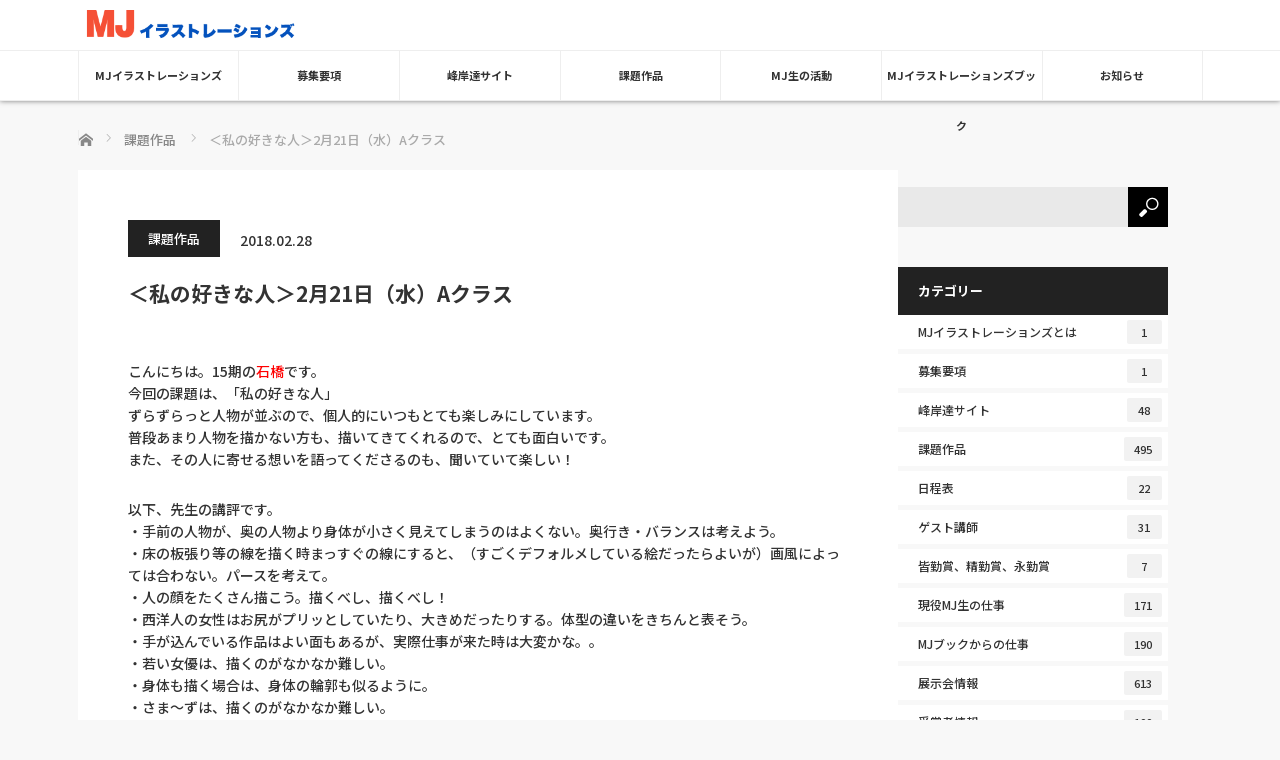

--- FILE ---
content_type: text/html; charset=UTF-8
request_url: http://minegishijuku.com/?p=15254
body_size: 115342
content:
<!DOCTYPE html>
<html class="pc" lang="ja">
<head>
<meta charset="UTF-8">
<!--[if IE]><meta http-equiv="X-UA-Compatible" content="IE=edge"><![endif]-->
<meta name="viewport" content="width=device-width">
<title>＜私の好きな人＞2月21日（水）Aクラス | 峰岸達&amp;MJイラストレーションズ</title>
<meta name="description" content="こんにちは。15期の石橋です。 今回の課題は、「私の好きな人」 ずらずらっと人物が並ぶので、個人的にいつもとても楽しみにしています。 普段あまり人物を描かない方も、描いてきてくれるので、とても面白いです。">
<link rel="pingback" href="http://minegishijuku.com/wp/xmlrpc.php">
<meta name='robots' content='max-image-preview:large' />
<link rel="alternate" type="application/rss+xml" title="峰岸達&amp;MJイラストレーションズ &raquo; フィード" href="https://minegishijuku.com/?feed=rss2" />
<link rel="alternate" type="application/rss+xml" title="峰岸達&amp;MJイラストレーションズ &raquo; コメントフィード" href="https://minegishijuku.com/?feed=comments-rss2" />
<link rel="alternate" type="application/rss+xml" title="峰岸達&amp;MJイラストレーションズ &raquo; ＜私の好きな人＞2月21日（水）Aクラス のコメントのフィード" href="https://minegishijuku.com/?feed=rss2&#038;p=15254" />
<link rel="alternate" title="oEmbed (JSON)" type="application/json+oembed" href="https://minegishijuku.com/index.php?rest_route=%2Foembed%2F1.0%2Fembed&#038;url=https%3A%2F%2Fminegishijuku.com%2F%3Fp%3D15254" />
<link rel="alternate" title="oEmbed (XML)" type="text/xml+oembed" href="https://minegishijuku.com/index.php?rest_route=%2Foembed%2F1.0%2Fembed&#038;url=https%3A%2F%2Fminegishijuku.com%2F%3Fp%3D15254&#038;format=xml" />
<link rel="preconnect" href="https://fonts.googleapis.com">
<link rel="preconnect" href="https://fonts.gstatic.com" crossorigin>
<link href="https://fonts.googleapis.com/css2?family=Noto+Sans+JP:wght@100..900&amp;family=Noto+Sans+JP:wght@100..900" rel="stylesheet">
<style id='wp-img-auto-sizes-contain-inline-css' type='text/css'>
img:is([sizes=auto i],[sizes^="auto," i]){contain-intrinsic-size:3000px 1500px}
/*# sourceURL=wp-img-auto-sizes-contain-inline-css */
</style>
<link rel='stylesheet' id='style-css' href='http://minegishijuku.com/wp/wp-content/themes/mag_tcd036/style.css?ver=4.1.2' type='text/css' media='screen' />
<style id='wp-emoji-styles-inline-css' type='text/css'>

	img.wp-smiley, img.emoji {
		display: inline !important;
		border: none !important;
		box-shadow: none !important;
		height: 1em !important;
		width: 1em !important;
		margin: 0 0.07em !important;
		vertical-align: -0.1em !important;
		background: none !important;
		padding: 0 !important;
	}
/*# sourceURL=wp-emoji-styles-inline-css */
</style>
<style id='wp-block-library-inline-css' type='text/css'>
:root{--wp-block-synced-color:#7a00df;--wp-block-synced-color--rgb:122,0,223;--wp-bound-block-color:var(--wp-block-synced-color);--wp-editor-canvas-background:#ddd;--wp-admin-theme-color:#007cba;--wp-admin-theme-color--rgb:0,124,186;--wp-admin-theme-color-darker-10:#006ba1;--wp-admin-theme-color-darker-10--rgb:0,107,160.5;--wp-admin-theme-color-darker-20:#005a87;--wp-admin-theme-color-darker-20--rgb:0,90,135;--wp-admin-border-width-focus:2px}@media (min-resolution:192dpi){:root{--wp-admin-border-width-focus:1.5px}}.wp-element-button{cursor:pointer}:root .has-very-light-gray-background-color{background-color:#eee}:root .has-very-dark-gray-background-color{background-color:#313131}:root .has-very-light-gray-color{color:#eee}:root .has-very-dark-gray-color{color:#313131}:root .has-vivid-green-cyan-to-vivid-cyan-blue-gradient-background{background:linear-gradient(135deg,#00d084,#0693e3)}:root .has-purple-crush-gradient-background{background:linear-gradient(135deg,#34e2e4,#4721fb 50%,#ab1dfe)}:root .has-hazy-dawn-gradient-background{background:linear-gradient(135deg,#faaca8,#dad0ec)}:root .has-subdued-olive-gradient-background{background:linear-gradient(135deg,#fafae1,#67a671)}:root .has-atomic-cream-gradient-background{background:linear-gradient(135deg,#fdd79a,#004a59)}:root .has-nightshade-gradient-background{background:linear-gradient(135deg,#330968,#31cdcf)}:root .has-midnight-gradient-background{background:linear-gradient(135deg,#020381,#2874fc)}:root{--wp--preset--font-size--normal:16px;--wp--preset--font-size--huge:42px}.has-regular-font-size{font-size:1em}.has-larger-font-size{font-size:2.625em}.has-normal-font-size{font-size:var(--wp--preset--font-size--normal)}.has-huge-font-size{font-size:var(--wp--preset--font-size--huge)}.has-text-align-center{text-align:center}.has-text-align-left{text-align:left}.has-text-align-right{text-align:right}.has-fit-text{white-space:nowrap!important}#end-resizable-editor-section{display:none}.aligncenter{clear:both}.items-justified-left{justify-content:flex-start}.items-justified-center{justify-content:center}.items-justified-right{justify-content:flex-end}.items-justified-space-between{justify-content:space-between}.screen-reader-text{border:0;clip-path:inset(50%);height:1px;margin:-1px;overflow:hidden;padding:0;position:absolute;width:1px;word-wrap:normal!important}.screen-reader-text:focus{background-color:#ddd;clip-path:none;color:#444;display:block;font-size:1em;height:auto;left:5px;line-height:normal;padding:15px 23px 14px;text-decoration:none;top:5px;width:auto;z-index:100000}html :where(.has-border-color){border-style:solid}html :where([style*=border-top-color]){border-top-style:solid}html :where([style*=border-right-color]){border-right-style:solid}html :where([style*=border-bottom-color]){border-bottom-style:solid}html :where([style*=border-left-color]){border-left-style:solid}html :where([style*=border-width]){border-style:solid}html :where([style*=border-top-width]){border-top-style:solid}html :where([style*=border-right-width]){border-right-style:solid}html :where([style*=border-bottom-width]){border-bottom-style:solid}html :where([style*=border-left-width]){border-left-style:solid}html :where(img[class*=wp-image-]){height:auto;max-width:100%}:where(figure){margin:0 0 1em}html :where(.is-position-sticky){--wp-admin--admin-bar--position-offset:var(--wp-admin--admin-bar--height,0px)}@media screen and (max-width:600px){html :where(.is-position-sticky){--wp-admin--admin-bar--position-offset:0px}}

/*# sourceURL=wp-block-library-inline-css */
</style><style id='global-styles-inline-css' type='text/css'>
:root{--wp--preset--aspect-ratio--square: 1;--wp--preset--aspect-ratio--4-3: 4/3;--wp--preset--aspect-ratio--3-4: 3/4;--wp--preset--aspect-ratio--3-2: 3/2;--wp--preset--aspect-ratio--2-3: 2/3;--wp--preset--aspect-ratio--16-9: 16/9;--wp--preset--aspect-ratio--9-16: 9/16;--wp--preset--color--black: #000000;--wp--preset--color--cyan-bluish-gray: #abb8c3;--wp--preset--color--white: #ffffff;--wp--preset--color--pale-pink: #f78da7;--wp--preset--color--vivid-red: #cf2e2e;--wp--preset--color--luminous-vivid-orange: #ff6900;--wp--preset--color--luminous-vivid-amber: #fcb900;--wp--preset--color--light-green-cyan: #7bdcb5;--wp--preset--color--vivid-green-cyan: #00d084;--wp--preset--color--pale-cyan-blue: #8ed1fc;--wp--preset--color--vivid-cyan-blue: #0693e3;--wp--preset--color--vivid-purple: #9b51e0;--wp--preset--gradient--vivid-cyan-blue-to-vivid-purple: linear-gradient(135deg,rgb(6,147,227) 0%,rgb(155,81,224) 100%);--wp--preset--gradient--light-green-cyan-to-vivid-green-cyan: linear-gradient(135deg,rgb(122,220,180) 0%,rgb(0,208,130) 100%);--wp--preset--gradient--luminous-vivid-amber-to-luminous-vivid-orange: linear-gradient(135deg,rgb(252,185,0) 0%,rgb(255,105,0) 100%);--wp--preset--gradient--luminous-vivid-orange-to-vivid-red: linear-gradient(135deg,rgb(255,105,0) 0%,rgb(207,46,46) 100%);--wp--preset--gradient--very-light-gray-to-cyan-bluish-gray: linear-gradient(135deg,rgb(238,238,238) 0%,rgb(169,184,195) 100%);--wp--preset--gradient--cool-to-warm-spectrum: linear-gradient(135deg,rgb(74,234,220) 0%,rgb(151,120,209) 20%,rgb(207,42,186) 40%,rgb(238,44,130) 60%,rgb(251,105,98) 80%,rgb(254,248,76) 100%);--wp--preset--gradient--blush-light-purple: linear-gradient(135deg,rgb(255,206,236) 0%,rgb(152,150,240) 100%);--wp--preset--gradient--blush-bordeaux: linear-gradient(135deg,rgb(254,205,165) 0%,rgb(254,45,45) 50%,rgb(107,0,62) 100%);--wp--preset--gradient--luminous-dusk: linear-gradient(135deg,rgb(255,203,112) 0%,rgb(199,81,192) 50%,rgb(65,88,208) 100%);--wp--preset--gradient--pale-ocean: linear-gradient(135deg,rgb(255,245,203) 0%,rgb(182,227,212) 50%,rgb(51,167,181) 100%);--wp--preset--gradient--electric-grass: linear-gradient(135deg,rgb(202,248,128) 0%,rgb(113,206,126) 100%);--wp--preset--gradient--midnight: linear-gradient(135deg,rgb(2,3,129) 0%,rgb(40,116,252) 100%);--wp--preset--font-size--small: 13px;--wp--preset--font-size--medium: 20px;--wp--preset--font-size--large: 36px;--wp--preset--font-size--x-large: 42px;--wp--preset--spacing--20: 0.44rem;--wp--preset--spacing--30: 0.67rem;--wp--preset--spacing--40: 1rem;--wp--preset--spacing--50: 1.5rem;--wp--preset--spacing--60: 2.25rem;--wp--preset--spacing--70: 3.38rem;--wp--preset--spacing--80: 5.06rem;--wp--preset--shadow--natural: 6px 6px 9px rgba(0, 0, 0, 0.2);--wp--preset--shadow--deep: 12px 12px 50px rgba(0, 0, 0, 0.4);--wp--preset--shadow--sharp: 6px 6px 0px rgba(0, 0, 0, 0.2);--wp--preset--shadow--outlined: 6px 6px 0px -3px rgb(255, 255, 255), 6px 6px rgb(0, 0, 0);--wp--preset--shadow--crisp: 6px 6px 0px rgb(0, 0, 0);}:where(.is-layout-flex){gap: 0.5em;}:where(.is-layout-grid){gap: 0.5em;}body .is-layout-flex{display: flex;}.is-layout-flex{flex-wrap: wrap;align-items: center;}.is-layout-flex > :is(*, div){margin: 0;}body .is-layout-grid{display: grid;}.is-layout-grid > :is(*, div){margin: 0;}:where(.wp-block-columns.is-layout-flex){gap: 2em;}:where(.wp-block-columns.is-layout-grid){gap: 2em;}:where(.wp-block-post-template.is-layout-flex){gap: 1.25em;}:where(.wp-block-post-template.is-layout-grid){gap: 1.25em;}.has-black-color{color: var(--wp--preset--color--black) !important;}.has-cyan-bluish-gray-color{color: var(--wp--preset--color--cyan-bluish-gray) !important;}.has-white-color{color: var(--wp--preset--color--white) !important;}.has-pale-pink-color{color: var(--wp--preset--color--pale-pink) !important;}.has-vivid-red-color{color: var(--wp--preset--color--vivid-red) !important;}.has-luminous-vivid-orange-color{color: var(--wp--preset--color--luminous-vivid-orange) !important;}.has-luminous-vivid-amber-color{color: var(--wp--preset--color--luminous-vivid-amber) !important;}.has-light-green-cyan-color{color: var(--wp--preset--color--light-green-cyan) !important;}.has-vivid-green-cyan-color{color: var(--wp--preset--color--vivid-green-cyan) !important;}.has-pale-cyan-blue-color{color: var(--wp--preset--color--pale-cyan-blue) !important;}.has-vivid-cyan-blue-color{color: var(--wp--preset--color--vivid-cyan-blue) !important;}.has-vivid-purple-color{color: var(--wp--preset--color--vivid-purple) !important;}.has-black-background-color{background-color: var(--wp--preset--color--black) !important;}.has-cyan-bluish-gray-background-color{background-color: var(--wp--preset--color--cyan-bluish-gray) !important;}.has-white-background-color{background-color: var(--wp--preset--color--white) !important;}.has-pale-pink-background-color{background-color: var(--wp--preset--color--pale-pink) !important;}.has-vivid-red-background-color{background-color: var(--wp--preset--color--vivid-red) !important;}.has-luminous-vivid-orange-background-color{background-color: var(--wp--preset--color--luminous-vivid-orange) !important;}.has-luminous-vivid-amber-background-color{background-color: var(--wp--preset--color--luminous-vivid-amber) !important;}.has-light-green-cyan-background-color{background-color: var(--wp--preset--color--light-green-cyan) !important;}.has-vivid-green-cyan-background-color{background-color: var(--wp--preset--color--vivid-green-cyan) !important;}.has-pale-cyan-blue-background-color{background-color: var(--wp--preset--color--pale-cyan-blue) !important;}.has-vivid-cyan-blue-background-color{background-color: var(--wp--preset--color--vivid-cyan-blue) !important;}.has-vivid-purple-background-color{background-color: var(--wp--preset--color--vivid-purple) !important;}.has-black-border-color{border-color: var(--wp--preset--color--black) !important;}.has-cyan-bluish-gray-border-color{border-color: var(--wp--preset--color--cyan-bluish-gray) !important;}.has-white-border-color{border-color: var(--wp--preset--color--white) !important;}.has-pale-pink-border-color{border-color: var(--wp--preset--color--pale-pink) !important;}.has-vivid-red-border-color{border-color: var(--wp--preset--color--vivid-red) !important;}.has-luminous-vivid-orange-border-color{border-color: var(--wp--preset--color--luminous-vivid-orange) !important;}.has-luminous-vivid-amber-border-color{border-color: var(--wp--preset--color--luminous-vivid-amber) !important;}.has-light-green-cyan-border-color{border-color: var(--wp--preset--color--light-green-cyan) !important;}.has-vivid-green-cyan-border-color{border-color: var(--wp--preset--color--vivid-green-cyan) !important;}.has-pale-cyan-blue-border-color{border-color: var(--wp--preset--color--pale-cyan-blue) !important;}.has-vivid-cyan-blue-border-color{border-color: var(--wp--preset--color--vivid-cyan-blue) !important;}.has-vivid-purple-border-color{border-color: var(--wp--preset--color--vivid-purple) !important;}.has-vivid-cyan-blue-to-vivid-purple-gradient-background{background: var(--wp--preset--gradient--vivid-cyan-blue-to-vivid-purple) !important;}.has-light-green-cyan-to-vivid-green-cyan-gradient-background{background: var(--wp--preset--gradient--light-green-cyan-to-vivid-green-cyan) !important;}.has-luminous-vivid-amber-to-luminous-vivid-orange-gradient-background{background: var(--wp--preset--gradient--luminous-vivid-amber-to-luminous-vivid-orange) !important;}.has-luminous-vivid-orange-to-vivid-red-gradient-background{background: var(--wp--preset--gradient--luminous-vivid-orange-to-vivid-red) !important;}.has-very-light-gray-to-cyan-bluish-gray-gradient-background{background: var(--wp--preset--gradient--very-light-gray-to-cyan-bluish-gray) !important;}.has-cool-to-warm-spectrum-gradient-background{background: var(--wp--preset--gradient--cool-to-warm-spectrum) !important;}.has-blush-light-purple-gradient-background{background: var(--wp--preset--gradient--blush-light-purple) !important;}.has-blush-bordeaux-gradient-background{background: var(--wp--preset--gradient--blush-bordeaux) !important;}.has-luminous-dusk-gradient-background{background: var(--wp--preset--gradient--luminous-dusk) !important;}.has-pale-ocean-gradient-background{background: var(--wp--preset--gradient--pale-ocean) !important;}.has-electric-grass-gradient-background{background: var(--wp--preset--gradient--electric-grass) !important;}.has-midnight-gradient-background{background: var(--wp--preset--gradient--midnight) !important;}.has-small-font-size{font-size: var(--wp--preset--font-size--small) !important;}.has-medium-font-size{font-size: var(--wp--preset--font-size--medium) !important;}.has-large-font-size{font-size: var(--wp--preset--font-size--large) !important;}.has-x-large-font-size{font-size: var(--wp--preset--font-size--x-large) !important;}
/*# sourceURL=global-styles-inline-css */
</style>

<style id='classic-theme-styles-inline-css' type='text/css'>
/*! This file is auto-generated */
.wp-block-button__link{color:#fff;background-color:#32373c;border-radius:9999px;box-shadow:none;text-decoration:none;padding:calc(.667em + 2px) calc(1.333em + 2px);font-size:1.125em}.wp-block-file__button{background:#32373c;color:#fff;text-decoration:none}
/*# sourceURL=/wp-includes/css/classic-themes.min.css */
</style>
<style>:root {
  --tcd-font-type1: "Noto Sans JP",sans-serif;
  --tcd-font-type2: "Times New Roman",Times,"Yu Mincho","游明朝","游明朝体","Hiragino Mincho Pro",serif;
  --tcd-font-type3: Palatino,"Yu Kyokasho","游教科書体","UD デジタル 教科書体 N","游明朝","游明朝体","Hiragino Mincho Pro","Meiryo",serif;
  --tcd-font-type-logo: "Noto Sans JP",sans-serif;
}</style>
<script type="text/javascript" src="http://minegishijuku.com/wp/wp-includes/js/jquery/jquery.min.js?ver=3.7.1" id="jquery-core-js"></script>
<script type="text/javascript" src="http://minegishijuku.com/wp/wp-includes/js/jquery/jquery-migrate.min.js?ver=3.4.1" id="jquery-migrate-js"></script>
<link rel="https://api.w.org/" href="https://minegishijuku.com/index.php?rest_route=/" /><link rel="alternate" title="JSON" type="application/json" href="https://minegishijuku.com/index.php?rest_route=/wp/v2/posts/15254" /><link rel="canonical" href="https://minegishijuku.com/?p=15254" />
<link rel='shortlink' href='https://minegishijuku.com/?p=15254' />

<link rel="stylesheet" href="http://minegishijuku.com/wp/wp-content/themes/mag_tcd036/css/design-plus.css?ver=4.1.2">

<script src="http://minegishijuku.com/wp/wp-content/themes/mag_tcd036/js/jquery.easing.js?ver=4.1.2"></script>
<script src="http://minegishijuku.com/wp/wp-content/themes/mag_tcd036/js/jscript.js?ver=4.1.2"></script>
<script src="http://minegishijuku.com/wp/wp-content/themes/mag_tcd036/js/comment.js?ver=4.1.2"></script>
<script src="http://minegishijuku.com/wp/wp-content/themes/mag_tcd036/js/header_fix.js?ver=4.1.2"></script>

<link rel="stylesheet" media="screen and (max-width:770px)" href="http://minegishijuku.com/wp/wp-content/themes/mag_tcd036/responsive.css?ver=4.1.2">
<link rel="stylesheet" media="screen and (max-width:770px)" href="http://minegishijuku.com/wp/wp-content/themes/mag_tcd036/footer-bar.css?ver=4.1.2">
<link rel="stylesheet" href="http://minegishijuku.com/wp/wp-content/themes/mag_tcd036/css/sns-button.css?ver=4.1.2">

<link rel="stylesheet" href="http://minegishijuku.com/wp/wp-content/themes/mag_tcd036/japanese.css?ver=4.1.2">

<!--[if lt IE 9]>
<script src="http://minegishijuku.com/wp/wp-content/themes/mag_tcd036/js/html5.js?ver=4.1.2"></script>
<![endif]-->

<style type="text/css">



body, input, textarea {
  font-family: var(--tcd-font-type1) !important;
}
.rich_font_logo { font-family: var(--tcd-font-type-logo); font-weight: bold !important;}

.side_headline, #copyright, .page_navi span.current, .archive_headline, #pickup_post .headline, #related_post .headline, #comment_headline, .post_list .category a, #footer_post_list .category a, .mobile .footer_headline, #page_title, .widget_block .wp-block-heading
 { background-color:#222222; }

a:hover, #comment_header ul li a:hover, .post_content a, .custom-html-widget a
 { color:#E10707; }
.post_content .q_button { color:#fff; }
.pc #global_menu > ul > li a:hover, .pc #global_menu > ul > li.active > a, .pc #global_menu ul ul a, #return_top a:hover, .next_page_link a:hover, .page_navi a:hover, .collapse_category_list li a:hover .count,
  #wp-calendar td a:hover, #wp-calendar #prev a:hover, #wp-calendar #next a:hover, .widget_search #search-btn input:hover, .widget_search #searchsubmit:hover, .side_widget.google_search #searchsubmit:hover,
   #submit_comment:hover, #comment_header ul li a:hover, #comment_header ul li.comment_switch_active a, #comment_header #comment_closed p, #post_pagination a:hover, #post_pagination p, a.menu_button:hover
    { background-color:#E10707; }

.pc #global_menu_wrap .home_menu:hover { background:#E10707 url(http://minegishijuku.com/wp/wp-content/themes/mag_tcd036/img/header/home.png) no-repeat center; }
.pc #global_menu > ul > li a:hover, .pc #global_menu > ul > li.active > a { border-color:#E10707; }

.mobile #global_menu li a:hover, .mobile #global_menu_wrap .home_menu:hover { background-color:#E10707 !important; }

#comment_textarea textarea:focus, #guest_info input:focus, #comment_header ul li a:hover, #comment_header ul li.comment_switch_active a, #comment_header #comment_closed p
 { border-color:#E10707; }

#comment_header ul li.comment_switch_active a:after, #comment_header #comment_closed p:after
 { border-color:#E10707 transparent transparent transparent; }

.pc #global_menu ul ul a:hover
 { background-color:#222222; }

.user_sns li a:hover
 { background-color:#E10707; border-color:#E10707; }

.collapse_category_list li a:before
 { border-color: transparent transparent transparent #E10707; }

#previous_next_post .prev_post a:hover, #previous_next_post .next_post a:hover
 { background-color:#E10707 !important; }

#footer_post_list .title { color:#FFFFFF; background:rgba(0,0,0,0.4); }

#post_title { font-size:21px; }
.post_content { font-size:14px; }

/* テーマアップデート時、wp-content/themes/mag_tcd036/admin/font/class-font-manager.php の notosans のwghtを100..900に変更すること */
body, .entry-date {
	font-family: "Noto Sans JP", sans-serif !important;
	font-optical-sizing: auto;
	font-weight: 500;
	font-style: normal;
}

/* col のサイズ変更 */
#main_col {
	width: 820px;
}
#side_col {
	width: 270px;
}
@media screen and (max-width:770px) {
	#side_col {
		width: auto;
	}
}
/* side_col カテゴリーリスト */
.collapse_category_list li a {
	padding: 5px 6px 5px 20px;
}
.side_widget li {
	margin:0 0 5px 0;
}
/* サーチボックス */
.widget_search #search-box, .widget_search #s, .side_widget.google_search #s {
	background:#E9E9E9;
}

/* ヘッダー */
.pc #header {
	padding:85px 0 45px;
}
.pc .home #header {
	padding:140px 0 45px;
}
.pc #global_menu_wrap {
	position: fixed!important;
	top:0;
	z-index:9;
	-webkit-box-shadow:0 0 5px 0 rgba(0,0,0,0.5);
	        box-shadow:0 0 5px 0 rgba(0,0,0,0.5);
	width:100%;
	height:100px;
}
.pc .header_slide_down #global_menu_wrap {
	animation:none;
	-webkit-animation:none;
}
.pc .header_slide_up #global_menu_wrap {
	animation:none;
	-webkit-animation:none;
	top:0;
}
.pc #global_menu > ul {
	width:1125px;
	position:relative;
}
.pc #global_menu > ul:before {
	content:'';
	border-top:1px solid #eee;
	width:100vw;
	height:1px;
	position:absolute;
	top:0;
	left:50%;
	-webkit-transform:translateX(-50%);
	    -ms-transform:translateX(-50%);
	        transform:translateX(-50%);
}

.pc #global_menu>ul>li:last-child a {
	border-right:1px solid #eee;
}
.pc #global_menu>ul>li a {
	font-size: 11px;
}
/*ホームアイコン変更*/

.pc #global_menu {
	border-right:none;
}
.pc #global_menu_wrap .home_menu {
	float:none;
	border-left:none;
	width:250px;
}
.pc #global_menu_wrap .home_menu:hover {
	background:none;
}
.pc #global_menu_wrap .home_menu:before {
	content:'';
	font-family:inherit;
	width:250px;
	height:50px;
	background-image:url('https://minegishijuku.com/wp/wp-content/uploads/2024/12/MJ_logo02-3.png');
	background-size:contain;
	background-position:center left;
	background-repeat:no-repeat;
	top:0;
	left:0;
}
.pc #logo_image h1 img {
max-width:100%;
height:auto;
}
/* モバイルロゴ調整 */
#logo_image_mobile a {
	width: 100%;
	height: auto;
}
#logo_image_mobile img {
	max-width: 100%;
	height: auto;
}

/* TOPページ以外ではMV非表示に */
#logo_image,
#logo_image_mobile {
	display:none;
}
body.home #logo_image,
body.home #logo_image_mobile {
	display:block;
}

#sp_logo_org {
	display: none;
}
@media screen and (max-width:770px) {
	#sp_logo_org {
		display: table-cell;
		text-align: center;
		vertical-align: middle;
		float: none;
		margin: 0;
		font-size: 0;
		font-weight: normal;
	}
	#sp_logo_org a {
		display: inline-block;
		height: 20px;
		margin: 0;
	}
	#sp_logo_org img {
		height: 100%;
		width: auto;
	}
}

/* フッター */
#footer {
	background-color: #5a5a5a;
}
#footer_menu_area h3, #footer_menu_area li a {
	color: white;
}
@media screen and (max-width:770px) {
	.widget_search #searchsubmit {
		width: 50px;
	}
}
#footer_menu_area {
	width: 400px;
}
#footer_menu_left {
	width: 200px;
}
#footer_menu_right {
	width: 200px;
}
@media screen and (max-width:770px) {
	#footer_menu_area {
		width: auto;
	}
	#footer_menu_left {
		width: 100%;
	}
	#footer_menu_right {
		width: 100%;
	}
}
#footer_widget_left img {
	width: 200px;
	max-width: 100%;
	height: auto;
}

/* アーカイブアイキャッチを丸に */
@media screen and (max-width:770px) {
	.post_list li {
		padding-bottom: 30px;
		border-bottom: 1px solid #eee;
	}
}
.post_list .title a {
	color: #E10707;
}
.post_list .type2 .image {
	width: 200px!important;
	height: 200px;
	margin-left: 35px;
	/*  aspect-ratio:1/1; */
	border-radius: 50%;
	overflow: hidden;
}
@media screen and (max-width:770px) {
	.post_list .type2 .image {
		float: none;
		margin-left: auto;
		margin-right: auto;
		max-width: 60%;
	}
}
.post_list .image.image_type1 img {
	width: 100%;
	aspect-ratio: 1/1;
	-o-object-fit: cover;
	object-fit: cover;
	-o-object-position: center;
	object-position: center;
	-webkit-transition: -webkit-transform 0.5s 0s ease;
	transition: -webkit-transform 0.5s 0s ease;
	-o-transition: transform 0.5s 0s ease;
	transition: transform 0.5s 0s ease;
	transition: transform 0.5s 0s ease, -webkit-transform 0.5s 0s ease;
	-webkit-transform: scale(1.5);
	-ms-transform: scale(1.5);
	transform: scale(1.5);
}
.post_list .image.image_type1:hover img {
	-webkit-transform: scale(1.7);
	-ms-transform: scale(1.7);
	transform: scale(1.7);
}
.post_list .type2 .desc {
	width: 485px;
}
@media screen and (max-width:770px) {
	.post_list .type2 .desc {
		width: auto;
	}
}
.post_list .category {
	float: left;
}
.post_list .category a {
	position: static;
	top: auto;
	left: auto;
	margin: 0 20px 20px 0;
}
@media screen and (max-width:770px) {
	.post_list .category {
		margin: 0 20px 0 0;
	}
	.post_list .type1 .desc.no_image .category, .post_list .type2 .desc.no_image .category {
		margin: 0 20px 0 0;
	}
	#index_post_list li:first-child .category a {
		left: 0;
	}
}
.post_list .date, .archive .post_list .type2 .desc.no_image .date {
	padding: 13px 0 0 0;
}
.post_list .title {
	clear: both;
}
@media screen and (max-width:770px) {
	#category_desc {
		margin-bottom: 30px;
	}
}
/* TOP 1投稿目のスタイル変更*/
#index_post_list .num1 {
	padding-top:50px;
}
@media screen and (max-width:770px) {
	#index_post_list .num1 {
		padding-top:30px;
	}
}
#index_post_list .num1 .excerpt {
	overflow: hidden;
	display: -webkit-box;
	-webkit-box-orient: vertical;
	-webkit-line-clamp: 2; /* 他の行と合わせ文字を2行まで表示 */
}
@media screen and (max-width:770px) {
	#index_post_list .num1 .excerpt {
		-webkit-line-clamp: 3;
	}
}
@media screen and (max-width:770px) {
	#index_post_list li:first-child .image {
		overflow: hidden;
		margin-left: auto;
	}
	#index_post_list li:first-child .image img {
		width:100%;
	}
}


/* 記事のフォント調整 */
.post_content * {
	line-height: 1.6!important;
	font-family: "Noto Sans JP", system-ui !important;
	font-optical-sizing: auto;
	font-weight: 500;
	font-style: normal;
}
.post_content strong {
	font-weight: 800;
}
</style>


<style type="text/css"></style><link rel="icon" href="https://minegishijuku.com/wp/wp-content/uploads/2024/12/cropped-favicon-32x32.png" sizes="32x32" />
<link rel="icon" href="https://minegishijuku.com/wp/wp-content/uploads/2024/12/cropped-favicon-192x192.png" sizes="192x192" />
<link rel="apple-touch-icon" href="https://minegishijuku.com/wp/wp-content/uploads/2024/12/cropped-favicon-180x180.png" />
<meta name="msapplication-TileImage" content="https://minegishijuku.com/wp/wp-content/uploads/2024/12/cropped-favicon-270x270.png" />
<script>
jQuery(document).ready(function($) {
    if ($('#logo_image_mobile').length > 0) {
      $('#logo_image_mobile').insertBefore('#main_contents #main_col');
      var sp_logo_org = '<div id="sp_logo_org"><a href="./"><img src="https://minegishijuku.com/wp/wp-content/uploads/2024/12/logo.gif"></a></div>';
      $(sp_logo_org).insertBefore('#header .menu_button');
    }
    if ($('#index_post_list .num1.type1').length > 0) {
        $('#index_post_list .num1').removeClass('type1');
        $('#index_post_list .num1').addClass('type2');
    }
});
</script>
</head>
<body class="wp-singular post-template-default single single-post postid-15254 single-format-standard wp-embed-responsive wp-theme-mag_tcd036 fix_top mobile_fix_top">

 <!-- global menu -->
  <div id="global_menu_wrap">
  <div id="global_menu" class="clearfix">
   <a class="home_menu" href="https://minegishijuku.com/"><span>ホーム</span></a>
   <ul id="menu-mj%e3%82%a4%e3%83%a9%e3%82%b9%e3%83%88%e3%83%ac%e3%83%bc%e3%82%b7%e3%83%a7%e3%83%b3%e3%82%ba%ef%bc%88main-menu%ef%bc%89" class="menu"><li id="menu-item-36020" class="menu-item menu-item-type-custom menu-item-object-custom menu-item-has-children menu-item-36020"><a href="#">MJイラストレーションズ</a>
<ul class="sub-menu">
	<li id="menu-item-36079" class="menu-item menu-item-type-taxonomy menu-item-object-category menu-item-36079"><a href="https://minegishijuku.com/?cat=37">MJイラストレーションズとは</a></li>
	<li id="menu-item-36021" class="menu-item menu-item-type-taxonomy menu-item-object-category menu-item-36021"><a href="https://minegishijuku.com/?cat=33">日程表</a></li>
	<li id="menu-item-36022" class="menu-item menu-item-type-taxonomy menu-item-object-category menu-item-36022"><a href="https://minegishijuku.com/?cat=8">ゲスト講師</a></li>
	<li id="menu-item-36023" class="menu-item menu-item-type-taxonomy menu-item-object-category menu-item-36023"><a href="https://minegishijuku.com/?cat=18">皆勤賞、精勤賞、永勤賞</a></li>
	<li id="menu-item-36024" class="menu-item menu-item-type-custom menu-item-object-custom menu-item-36024"><a href="https://minegishijuku.hatenablog.com/">MJ過去のブログ</a></li>
</ul>
</li>
<li id="menu-item-36025" class="menu-item menu-item-type-taxonomy menu-item-object-category menu-item-36025"><a href="https://minegishijuku.com/?cat=14">募集要項</a></li>
<li id="menu-item-36026" class="menu-item menu-item-type-taxonomy menu-item-object-category menu-item-36026"><a href="https://minegishijuku.com/?cat=28">峰岸達サイト</a></li>
<li id="menu-item-36027" class="menu-item menu-item-type-taxonomy menu-item-object-category current-post-ancestor current-menu-parent current-post-parent menu-item-36027"><a href="https://minegishijuku.com/?cat=6">課題作品</a></li>
<li id="menu-item-36028" class="menu-item menu-item-type-custom menu-item-object-custom menu-item-has-children menu-item-36028"><a href="#">MJ生の活動</a>
<ul class="sub-menu">
	<li id="menu-item-36029" class="menu-item menu-item-type-taxonomy menu-item-object-category menu-item-36029"><a href="https://minegishijuku.com/?cat=4">現役MJ生の仕事</a></li>
	<li id="menu-item-36030" class="menu-item menu-item-type-taxonomy menu-item-object-category menu-item-36030"><a href="https://minegishijuku.com/?cat=10">MJブックからの仕事</a></li>
	<li id="menu-item-36031" class="menu-item menu-item-type-taxonomy menu-item-object-category menu-item-36031"><a href="https://minegishijuku.com/?cat=5">展示会情報</a></li>
	<li id="menu-item-36032" class="menu-item menu-item-type-taxonomy menu-item-object-category menu-item-36032"><a href="https://minegishijuku.com/?cat=3">受賞者情報</a></li>
	<li id="menu-item-36033" class="menu-item menu-item-type-taxonomy menu-item-object-category menu-item-36033"><a href="https://minegishijuku.com/?cat=16">受賞者入選者一覧</a></li>
	<li id="menu-item-36034" class="menu-item menu-item-type-taxonomy menu-item-object-category menu-item-36034"><a href="https://minegishijuku.com/?cat=17">MJ生の絵本・著作</a></li>
	<li id="menu-item-36035" class="menu-item menu-item-type-taxonomy menu-item-object-category menu-item-36035"><a href="https://minegishijuku.com/?cat=25">MJメンバーサイト一覧</a></li>
</ul>
</li>
<li id="menu-item-36036" class="menu-item menu-item-type-taxonomy menu-item-object-category menu-item-36036"><a href="https://minegishijuku.com/?cat=23">MJイラストレーションズブック</a></li>
<li id="menu-item-36037" class="menu-item menu-item-type-taxonomy menu-item-object-category menu-item-36037"><a href="https://minegishijuku.com/?cat=1">お知らせ</a></li>
</ul>  </div>
 </div>
 
 <div id="header">

  <!-- logo -->
  <div id='logo_image'>
<div id="logo"><a href=" https://minegishijuku.com/" title="峰岸達&amp;MJイラストレーションズ" data-label="峰岸達&amp;MJイラストレーションズ"><img src="https://minegishijuku.com/wp/wp-content/uploads/tcd-w/logo.jpg?1768804088" alt="峰岸達&amp;MJイラストレーションズ" title="峰岸達&amp;MJイラストレーションズ" /></a></div>
</div>

  
    <a href="#" class="menu_button"><span>menu</span></a>
  
 </div><!-- END #header -->

 <div id="main_contents" class="clearfix">

  <!-- bread crumb -->
    
<ul id="bread_crumb" class="clearfix" itemscope itemtype="https://schema.org/BreadcrumbList">
 <li itemprop="itemListElement" itemscope itemtype="https://schema.org/ListItem" class="home"><a itemprop="item" href="https://minegishijuku.com/"><span itemprop="name">ホーム</span></a><meta itemprop="position" content="1" /></li>

 <li itemprop="itemListElement" itemscope itemtype="https://schema.org/ListItem">
     <a itemprop="item" href="https://minegishijuku.com/?cat=6"><span itemprop="name">課題作品</span></a>
       <meta itemprop="position" content="2" /></li>
 <li itemprop="itemListElement" itemscope itemtype="https://schema.org/ListItem" class="last"><span itemprop="name">＜私の好きな人＞2月21日（水）Aクラス</span><meta itemprop="position" content="3" /></li>

</ul>
  <div class="flex_layout">
<div id="main_col">

 
 <div id="article">

      
  <div id="post_meta_top" class="clearfix no_image">
   <p class="category"><a href="https://minegishijuku.com/?cat=6" style="background-color:#222222;">課題作品</a></p>
   <p class="date"><time class="entry-date updated" datetime="2018-02-28T22:25:39+09:00">2018.02.28</time></p>  </div>

  <h1 id="post_title">＜私の好きな人＞2月21日（水）Aクラス</h1>

  <div class="post_content clearfix">
   <p>こんにちは。15期の<span style="color: #ff0000;">石橋</span>です。<br />
 今回の課題は、「私の好きな人」<br />
 ずらずらっと人物が並ぶので、個人的にいつもとても楽しみにしています。<br />
 普段あまり人物を描かない方も、描いてきてくれるので、とても面白いです。<br />
 また、その人に寄せる想いを語ってくださるのも、聞いていて楽しい！</p>
<p>以下、先生の講評です。<br />
 ・手前の人物が、奥の人物より身体が小さく見えてしまうのはよくない。奥行き・バランスは考えよう。<br />
 ・床の板張り等の線を描く時まっすぐの線にすると、（すごくデフォルメしている絵だったらよいが）画風によっては合わない。パースを考えて。<br />
 ・人の顔をたくさん描こう。描くべし、描くべし！<br />
 ・西洋人の女性はお尻がプリッとしていたり、大きめだったりする。体型の違いをきちんと表そう。<br />
 ・手が込んでいる作品はよい面もあるが、実際仕事が来た時は大変かな。。<br />
 ・若い女優は、描くのがなかなか難しい。<br />
 ・身体も描く場合は、身体の輪郭も似るように。<br />
 ・さま〜ずは、描くのがなかなか難しい。<br />
 ・マツコは、似せられる顔。<br />
 ・髪の生え際だけリアル、という風にはしない方がいい。（画風によってはOK）<br />
 ・顔のラインの微妙な違いだけで、似なくなってしまう。輪郭大事！<br />
 ・耳の見え方は自然に。（この角度だったら見えるはず、等考慮しよう）<br />
 ・特徴がすごくある人は、実は描くのは難しい。<br />
 ・３等身にしたり、マンガマンガしない方がいい。<br />
 ・顔のデフォルメは思い切って！<br />
 ・背景の切れるところも変にならないように。<br />
 ・小物なども、雑にならないように気をつけよう。</p>
<p>※有名ではない人を描いた時は、写真を持参するかスマホでお見せしましょう。似ているか、比べようがないので〜</p>
<p>そして今回は、実はプレゼン形式だったので、途中からプレゼンしたり、しなかったり。笑<br />
 何人かの作品においては、生徒からも活発にコメントが出ました。</p>
<p>・このテクスチャーはどのようにして出しているの？<br />
 ・水ばりをやってみました。→　絵の裏側に霧吹きで水をかけて湿らせ、重い本などで重しをしてのばすのもいいよ（by先生）<br />
 ・写真を見て描いていますか？<br />
 ・画材は何ですか？<br />
 ・アクリルガッシュが、透明／不透明水彩、どちらの味わいも出せるので、使いやすいと思う（by先生）</p>
<p>コメント出し合うのもいいですね。飲み会がその機会でもありますが、とても勉強になります。</p>
<p>ありがとうございました！</p>
<p>&nbsp;</p>
<p><span style="color: #ff0000;"><a href="https://minegishijuku.com/wp/wp-content/uploads/2018/02/katokayoko-1.jpeg"><img fetchpriority="high" decoding="async" class="alignnone size-full wp-image-15283" src="https://minegishijuku.com/wp/wp-content/uploads/2018/02/katokayoko-1.jpeg" alt="" width="458" height="640" srcset="https://minegishijuku.com/wp/wp-content/uploads/2018/02/katokayoko-1.jpeg 458w, https://minegishijuku.com/wp/wp-content/uploads/2018/02/katokayoko-1-215x300.jpeg 215w" sizes="(max-width: 458px) 100vw, 458px" /></a><br />
 加藤佳代子</span>（1期）佐伯泰英「鎌倉河岸捕物控」目明かし金座裏九代目宗五郎</p>
<p>&nbsp;</p>
<p>
 <span style="color: #ff0000;"><a href="https://minegishijuku.com/wp/wp-content/uploads/2018/02/comakimaco.jpg"><img decoding="async" class="alignnone size-full wp-image-15258" src="https://minegishijuku.com/wp/wp-content/uploads/2018/02/comakimaco.jpg" alt="" width="581" height="640" srcset="https://minegishijuku.com/wp/wp-content/uploads/2018/02/comakimaco.jpg 581w, https://minegishijuku.com/wp/wp-content/uploads/2018/02/comakimaco-272x300.jpg 272w" sizes="(max-width: 581px) 100vw, 581px" /></a><br />
 小牧真子</span>（7期）坂口健太郎</p>
<p>&nbsp;</p>
<p>
 <span style="color: #ff0000;"><a href="https://minegishijuku.com/wp/wp-content/uploads/2018/02/nagamitsumasayo.jpeg"><img decoding="async" class="alignnone size-full wp-image-15268" src="https://minegishijuku.com/wp/wp-content/uploads/2018/02/nagamitsumasayo.jpeg" alt="" width="640" height="450" srcset="https://minegishijuku.com/wp/wp-content/uploads/2018/02/nagamitsumasayo.jpeg 640w, https://minegishijuku.com/wp/wp-content/uploads/2018/02/nagamitsumasayo-300x211.jpeg 300w" sizes="(max-width: 640px) 100vw, 640px" /></a><br />
 長光雅世</span>（11期）モネ、ルノワール、フジタ、マチス、ピカソ</p>
<p>&nbsp;</p>
<p>
 <span style="color: #ff0000;"><a href="https://minegishijuku.com/wp/wp-content/uploads/2018/02/hiroko-hashimoto-_m21.jpg"><img loading="lazy" decoding="async" class="alignnone size-full wp-image-15261" src="https://minegishijuku.com/wp/wp-content/uploads/2018/02/hiroko-hashimoto-_m21.jpg" alt="" width="640" height="459" srcset="https://minegishijuku.com/wp/wp-content/uploads/2018/02/hiroko-hashimoto-_m21.jpg 640w, https://minegishijuku.com/wp/wp-content/uploads/2018/02/hiroko-hashimoto-_m21-300x215.jpg 300w" sizes="auto, (max-width: 640px) 100vw, 640px" /></a><br />
 橋本裕子</span>（11期）ビリーバンバン</p>
<p>&nbsp;</p>
<p>
 <span style="color: #ff0000;"><a href="https://minegishijuku.com/wp/wp-content/uploads/2018/02/tokushigechisato.jpg"><img loading="lazy" decoding="async" class="alignnone size-full wp-image-15274" src="https://minegishijuku.com/wp/wp-content/uploads/2018/02/tokushigechisato.jpg" alt="" width="438" height="640" srcset="https://minegishijuku.com/wp/wp-content/uploads/2018/02/tokushigechisato.jpg 438w, https://minegishijuku.com/wp/wp-content/uploads/2018/02/tokushigechisato-205x300.jpg 205w" sizes="auto, (max-width: 438px) 100vw, 438px" /></a><br />
 徳重千里</span>（12期）津端修一さん90歳と英子さん87歳</p>
<p>&nbsp;</p>
<p>
 <span style="color: #ff0000;"><a href="https://minegishijuku.com/wp/wp-content/uploads/2018/02/ishibashisumi.jpg"><img loading="lazy" decoding="async" class="alignnone size-full wp-image-15262" src="https://minegishijuku.com/wp/wp-content/uploads/2018/02/ishibashisumi.jpg" alt="" width="449" height="640" srcset="https://minegishijuku.com/wp/wp-content/uploads/2018/02/ishibashisumi.jpg 449w, https://minegishijuku.com/wp/wp-content/uploads/2018/02/ishibashisumi-210x300.jpg 210w" sizes="auto, (max-width: 449px) 100vw, 449px" /></a><br />
 石橋澄</span>（15期）のん</p>
<p>&nbsp;</p>
<p>
 <span style="color: #ff0000;"><a href="https://minegishijuku.com/wp/wp-content/uploads/2018/02/yamamotoyoko.jpg"><img loading="lazy" decoding="async" class="alignnone size-full wp-image-15277" src="https://minegishijuku.com/wp/wp-content/uploads/2018/02/yamamotoyoko.jpg" alt="" width="444" height="640" srcset="https://minegishijuku.com/wp/wp-content/uploads/2018/02/yamamotoyoko.jpg 444w, https://minegishijuku.com/wp/wp-content/uploads/2018/02/yamamotoyoko-208x300.jpg 208w" sizes="auto, (max-width: 444px) 100vw, 444px" /></a><br />
 やまもとようこ</span>（15期）片桐はいり</p>
<p>&nbsp;</p>
<p>
 <span style="color: #ff0000;"><a href="https://minegishijuku.com/wp/wp-content/uploads/2018/02/HashimotoJunko.jpg"><img loading="lazy" decoding="async" class="alignnone size-full wp-image-15260" src="https://minegishijuku.com/wp/wp-content/uploads/2018/02/HashimotoJunko.jpg" alt="" width="459" height="640" srcset="https://minegishijuku.com/wp/wp-content/uploads/2018/02/HashimotoJunko.jpg 459w, https://minegishijuku.com/wp/wp-content/uploads/2018/02/HashimotoJunko-215x300.jpg 215w" sizes="auto, (max-width: 459px) 100vw, 459px" /></a><br />
 橋本純子</span>（16期）フィンセント・ファン・ゴッホ</p>
<p>&nbsp;</p>
<p>
 <span style="color: #ff0000;"><a href="https://minegishijuku.com/wp/wp-content/uploads/2018/02/kunomari-1.jpg"><img loading="lazy" decoding="async" class="alignnone size-full wp-image-15267" src="https://minegishijuku.com/wp/wp-content/uploads/2018/02/kunomari-1.jpg" alt="" width="458" height="640" srcset="https://minegishijuku.com/wp/wp-content/uploads/2018/02/kunomari-1.jpg 458w, https://minegishijuku.com/wp/wp-content/uploads/2018/02/kunomari-1-215x300.jpg 215w" sizes="auto, (max-width: 458px) 100vw, 458px" /></a><br />
 くのまり</span>（17期）さまぁ〜ず</p>
<p>&nbsp;</p>
<p>
 <span style="color: #0000ff;"><a href="https://minegishijuku.com/wp/wp-content/uploads/2018/02/sakagamitakeshi.jpg"><img loading="lazy" decoding="async" class="alignnone size-full wp-image-15270" src="https://minegishijuku.com/wp/wp-content/uploads/2018/02/sakagamitakeshi.jpg" alt="" width="397" height="640" srcset="https://minegishijuku.com/wp/wp-content/uploads/2018/02/sakagamitakeshi.jpg 397w, https://minegishijuku.com/wp/wp-content/uploads/2018/02/sakagamitakeshi-186x300.jpg 186w" sizes="auto, (max-width: 397px) 100vw, 397px" /></a><br />
 サカガミタケシ</span>（17期）オリビア・ニュートンジョン</p>
<p>&nbsp;</p>
<p>
 <span style="color: #ff0000;"><a href="https://minegishijuku.com/wp/wp-content/uploads/2018/02/iwanomutsumi.jpg"><img loading="lazy" decoding="async" class="alignnone size-full wp-image-15264" src="https://minegishijuku.com/wp/wp-content/uploads/2018/02/iwanomutsumi.jpg" alt="" width="470" height="640" srcset="https://minegishijuku.com/wp/wp-content/uploads/2018/02/iwanomutsumi.jpg 470w, https://minegishijuku.com/wp/wp-content/uploads/2018/02/iwanomutsumi-220x300.jpg 220w" sizes="auto, (max-width: 470px) 100vw, 470px" /></a><br />
 岩野睦美</span>（18期）藤本敏史、梅沢富美男、夏井いつき、浜田雅功、東国原英夫、豊崎由里絵</p>
<p>&nbsp;</p>
<p>
 <span style="color: #ff0000;"><a href="https://minegishijuku.com/wp/wp-content/uploads/2018/02/shinomiyaai-1.jpg"><img loading="lazy" decoding="async" class="alignnone size-full wp-image-15271" src="https://minegishijuku.com/wp/wp-content/uploads/2018/02/shinomiyaai-1.jpg" alt="" width="640" height="631" srcset="https://minegishijuku.com/wp/wp-content/uploads/2018/02/shinomiyaai-1.jpg 640w, https://minegishijuku.com/wp/wp-content/uploads/2018/02/shinomiyaai-1-300x296.jpg 300w" sizes="auto, (max-width: 640px) 100vw, 640px" /></a><br />
 四宮愛</span>（18期）林正英／ラム・チェンイン(香港俳優)</p>
<p>&nbsp;</p>
<p>
 <span style="color: #ff0000;"><a href="https://minegishijuku.com/wp/wp-content/uploads/2018/02/IshizakiShizuka.jpg"><img loading="lazy" decoding="async" class="alignnone size-full wp-image-15263" src="https://minegishijuku.com/wp/wp-content/uploads/2018/02/IshizakiShizuka.jpg" alt="" width="555" height="640" srcset="https://minegishijuku.com/wp/wp-content/uploads/2018/02/IshizakiShizuka.jpg 555w, https://minegishijuku.com/wp/wp-content/uploads/2018/02/IshizakiShizuka-260x300.jpg 260w" sizes="auto, (max-width: 555px) 100vw, 555px" /></a><br />
 石崎静香</span>（19期）アルフレッド・ヒッチコック</p>
<p>&nbsp;</p>
<p>
 <span style="color: #ff0000;"><a href="https://minegishijuku.com/wp/wp-content/uploads/2018/02/kageeiko.jpg"><img loading="lazy" decoding="async" class="alignnone size-full wp-image-15265" src="https://minegishijuku.com/wp/wp-content/uploads/2018/02/kageeiko.jpg" alt="" width="452" height="640" srcset="https://minegishijuku.com/wp/wp-content/uploads/2018/02/kageeiko.jpg 452w, https://minegishijuku.com/wp/wp-content/uploads/2018/02/kageeiko-212x300.jpg 212w" sizes="auto, (max-width: 452px) 100vw, 452px" /></a><br />
 鹿毛英子</span>（19期）夏木マリ</p>
<p>&nbsp;</p>
<p>
 <span style="color: #ff0000;"><a href="https://minegishijuku.com/wp/wp-content/uploads/2018/02/takeisachiko.jpg"><img loading="lazy" decoding="async" class="alignnone size-full wp-image-15273" src="https://minegishijuku.com/wp/wp-content/uploads/2018/02/takeisachiko.jpg" alt="" width="640" height="454" srcset="https://minegishijuku.com/wp/wp-content/uploads/2018/02/takeisachiko.jpg 640w, https://minegishijuku.com/wp/wp-content/uploads/2018/02/takeisachiko-300x213.jpg 300w" sizes="auto, (max-width: 640px) 100vw, 640px" /></a><br />
 タケイサチコ</span>（19期）平野歩夢 &amp; ショーン・ホワイト</p>
<p>&nbsp;</p>
<p>
 <span style="color: #ff0000;"><a href="https://minegishijuku.com/wp/wp-content/uploads/2018/02/yamasenaoko.jpg"><img loading="lazy" decoding="async" class="alignnone size-full wp-image-15278" src="https://minegishijuku.com/wp/wp-content/uploads/2018/02/yamasenaoko.jpg" alt="" width="471" height="640" srcset="https://minegishijuku.com/wp/wp-content/uploads/2018/02/yamasenaoko.jpg 471w, https://minegishijuku.com/wp/wp-content/uploads/2018/02/yamasenaoko-221x300.jpg 221w" sizes="auto, (max-width: 471px) 100vw, 471px" /></a><br />
 山瀬尚子</span>（19期）満島ひかり</p>
<p>&nbsp;</p>
<p>
 <span style="color: #ff0000;"><a href="https://minegishijuku.com/wp/wp-content/uploads/2018/02/acor.jpg"><img loading="lazy" decoding="async" class="alignnone size-full wp-image-15255" src="https://minegishijuku.com/wp/wp-content/uploads/2018/02/acor.jpg" alt="" width="493" height="639" srcset="https://minegishijuku.com/wp/wp-content/uploads/2018/02/acor.jpg 493w, https://minegishijuku.com/wp/wp-content/uploads/2018/02/acor-231x300.jpg 231w" sizes="auto, (max-width: 493px) 100vw, 493px" /></a><br />
 アコル</span>（20期）安倍晋三</p>
<p>&nbsp;</p>
<p>
 <span style="color: #ff0000;"><a href="https://minegishijuku.com/wp/wp-content/uploads/2018/02/osadanaoko.jpg"><img loading="lazy" decoding="async" class="alignnone size-full wp-image-15269" src="https://minegishijuku.com/wp/wp-content/uploads/2018/02/osadanaoko.jpg" alt="" width="452" height="640" srcset="https://minegishijuku.com/wp/wp-content/uploads/2018/02/osadanaoko.jpg 452w, https://minegishijuku.com/wp/wp-content/uploads/2018/02/osadanaoko-212x300.jpg 212w" sizes="auto, (max-width: 452px) 100vw, 452px" /></a><br />
 長田直子</span>（20期）和菓子職人</p>
<p>&nbsp;</p>
<p>
 <span style="color: #ff0000;"><a href="https://minegishijuku.com/wp/wp-content/uploads/2018/02/umemotokyoko-1.jpg"><img loading="lazy" decoding="async" class="alignnone size-full wp-image-15275" src="https://minegishijuku.com/wp/wp-content/uploads/2018/02/umemotokyoko-1.jpg" alt="" width="640" height="453" srcset="https://minegishijuku.com/wp/wp-content/uploads/2018/02/umemotokyoko-1.jpg 640w, https://minegishijuku.com/wp/wp-content/uploads/2018/02/umemotokyoko-1-300x212.jpg 300w" sizes="auto, (max-width: 640px) 100vw, 640px" /></a></span></p>
<p><span style="color: #ff0000;">うめもときょうこ</span>（21期）松重豊</p>
<p>&nbsp;</p>
<p>
 <span style="color: #ff0000;"><a href="https://minegishijuku.com/wp/wp-content/uploads/2018/02/koizumirie.jpg"><img loading="lazy" decoding="async" class="alignnone size-full wp-image-15266" src="https://minegishijuku.com/wp/wp-content/uploads/2018/02/koizumirie.jpg" alt="" width="477" height="640" srcset="https://minegishijuku.com/wp/wp-content/uploads/2018/02/koizumirie.jpg 477w, https://minegishijuku.com/wp/wp-content/uploads/2018/02/koizumirie-224x300.jpg 224w" sizes="auto, (max-width: 477px) 100vw, 477px" /></a></span></p>
<p><span style="color: #ff0000;">小泉理恵</span>（21期）細野晴臣</p>
<p>&nbsp;</p>
<p>
 <span style="color: #ff0000;"><a href="https://minegishijuku.com/wp/wp-content/uploads/2018/02/sugawarasako.jpg"><img loading="lazy" decoding="async" class="alignnone size-full wp-image-15272" src="https://minegishijuku.com/wp/wp-content/uploads/2018/02/sugawarasako.jpg" alt="" width="408" height="640" srcset="https://minegishijuku.com/wp/wp-content/uploads/2018/02/sugawarasako.jpg 408w, https://minegishijuku.com/wp/wp-content/uploads/2018/02/sugawarasako-191x300.jpg 191w" sizes="auto, (max-width: 408px) 100vw, 408px" /></a></span></p>
<p><span style="color: #ff0000;">菅原さこ</span>（21期）アリアナ・グランデ</p>
<p>&nbsp;</p>
<p><span style="color: #ff0000;"><a href="https://minegishijuku.com/wp/wp-content/uploads/2018/02/suginomefumi.jpg"><img loading="lazy" decoding="async" class="alignnone size-full wp-image-15280" src="https://minegishijuku.com/wp/wp-content/uploads/2018/02/suginomefumi.jpg" alt="" width="453" height="640" srcset="https://minegishijuku.com/wp/wp-content/uploads/2018/02/suginomefumi.jpg 453w, https://minegishijuku.com/wp/wp-content/uploads/2018/02/suginomefumi-212x300.jpg 212w" sizes="auto, (max-width: 453px) 100vw, 453px" /></a><br />
 杉目史</span>（21期）自分の娘</p>
<p>&nbsp;</p>
<p>
 <span style="color: #0000ff;"><a href="https://minegishijuku.com/wp/wp-content/uploads/2018/02/chikara.jpg"><img loading="lazy" decoding="async" class="alignnone size-full wp-image-15257" src="https://minegishijuku.com/wp/wp-content/uploads/2018/02/chikara.jpg" alt="" width="640" height="453" srcset="https://minegishijuku.com/wp/wp-content/uploads/2018/02/chikara.jpg 640w, https://minegishijuku.com/wp/wp-content/uploads/2018/02/chikara-300x212.jpg 300w" sizes="auto, (max-width: 640px) 100vw, 640px" /></a></span></p>
<p><span style="color: #0000ff;">CHIKARA</span>（21期）ロイ・ハーグローブ(トランペッター)</p>
<p>&nbsp;</p>
<p>
 <span style="color: #ff0000;"><a href="https://minegishijuku.com/wp/wp-content/uploads/2018/02/baigoliao.jpg"><img loading="lazy" decoding="async" class="alignnone size-full wp-image-15256" src="https://minegishijuku.com/wp/wp-content/uploads/2018/02/baigoliao.jpg" alt="" width="511" height="640" srcset="https://minegishijuku.com/wp/wp-content/uploads/2018/02/baigoliao.jpg 511w, https://minegishijuku.com/wp/wp-content/uploads/2018/02/baigoliao-240x300.jpg 240w" sizes="auto, (max-width: 511px) 100vw, 511px" /></a></span></p>
<p><span style="color: #ff0000;">バイゴリョウ</span>（21期）アン・リー監督</p>
<p>&nbsp;</p>
<p>
 <span style="color: #ff0000;"><a href="https://minegishijuku.com/wp/wp-content/uploads/2018/02/fuchinotomiyo-2.jpg"><img loading="lazy" decoding="async" class="alignnone size-full wp-image-15259" src="https://minegishijuku.com/wp/wp-content/uploads/2018/02/fuchinotomiyo-2.jpg" alt="" width="480" height="640" srcset="https://minegishijuku.com/wp/wp-content/uploads/2018/02/fuchinotomiyo-2.jpg 480w, https://minegishijuku.com/wp/wp-content/uploads/2018/02/fuchinotomiyo-2-225x300.jpg 225w" sizes="auto, (max-width: 480px) 100vw, 480px" /></a></span></p>
<p><span style="color: #ff0000;">ふちのとみよ</span>（21期）家族</p>
<p>&nbsp;</p>
<p>
 <span style="color: #ff0000;"><a href="https://minegishijuku.com/wp/wp-content/uploads/2018/02/yamaguchinobuko1.jpg"><img loading="lazy" decoding="async" class="alignnone size-full wp-image-15276" src="https://minegishijuku.com/wp/wp-content/uploads/2018/02/yamaguchinobuko1.jpg" alt="" width="458" height="640" srcset="https://minegishijuku.com/wp/wp-content/uploads/2018/02/yamaguchinobuko1.jpg 458w, https://minegishijuku.com/wp/wp-content/uploads/2018/02/yamaguchinobuko1-215x300.jpg 215w" sizes="auto, (max-width: 458px) 100vw, 458px" /></a><br />
 山口信子</span>（21期）JUJU</p>
<p>&nbsp;</p>
     </div>

    <div id="single_share" class="clearfix">
   <div class="single_share">
<div class="share-type1 share-btm">
	<div class="sns mt10 mb45">
		<ul class="type1 clearfix">
			<li class="twitter">
				<a href="https://twitter.com/intent/tweet?text=%EF%BC%9C%E7%A7%81%E3%81%AE%E5%A5%BD%E3%81%8D%E3%81%AA%E4%BA%BA%EF%BC%9E2%E6%9C%8821%E6%97%A5%EF%BC%88%E6%B0%B4%EF%BC%89A%E3%82%AF%E3%83%A9%E3%82%B9&url=https%3A%2F%2Fminegishijuku.com%2F%3Fp%3D15254&via=&tw_p=tweetbutton&related=" onclick="javascript:window.open(this.href, '', 'menubar=no,toolbar=no,resizable=yes,scrollbars=yes,height=400,width=600');return false;"><i class="icon-twitter"></i><span class="ttl">Post</span><span class="share-count"></span></a>
			</li>
			<li class="facebook">
				<a href="//www.facebook.com/sharer/sharer.php?u=https://minegishijuku.com/?p=15254&amp;t=%EF%BC%9C%E7%A7%81%E3%81%AE%E5%A5%BD%E3%81%8D%E3%81%AA%E4%BA%BA%EF%BC%9E2%E6%9C%8821%E6%97%A5%EF%BC%88%E6%B0%B4%EF%BC%89A%E3%82%AF%E3%83%A9%E3%82%B9" class="facebook-btn-icon-link" target="blank" rel="nofollow"><i class="icon-facebook"></i><span class="ttl">Share</span><span class="share-count"></span></a>
			</li>
		</ul>
	</div>
</div>
</div>  </div>
  
    <ul id="post_meta_bottom" class="clearfix">
   <li class="post_author">投稿者: <a href="https://minegishijuku.com/?author=8" title="MJ_c の投稿" rel="author">MJ_c</a></li>   <li class="post_category"><a href="https://minegishijuku.com/?cat=6" rel="category">課題作品</a></li>      <li class="post_comment">コメント: <a href="#comment_headline">17</a></li>  </ul>
  
  
 </div><!-- END #article -->

 <!-- banner1 -->
 
 
 
 
 




<h3 id="comment_headline">コメント</h3>

<div id="comment_header">

 <ul class="clearfix">
      <li id="comment_switch" class="comment_switch_active"><a href="javascript:void(0);">コメント ( 17 )</a></li>
   <li id="trackback_switch"><a href="javascript:void(0);">トラックバック ( 0 )</a></li>
    </ul>



</div><!-- END #comment_header -->

<div id="comments">

 <div id="comment_area">
  <!-- start commnet -->
  <ol class="commentlist">
	
 <li class="comment guest-comment" id="comment-85922">
  <div class="comment-meta clearfix">
   <div class="comment-meta-left">
  <img alt='' src='https://secure.gravatar.com/avatar/852664a79f1f55cca4ae4eae8d887e71963cb4b522ff107443f9c1b713073b93?s=35&#038;d=mm&#038;r=g' srcset='https://secure.gravatar.com/avatar/852664a79f1f55cca4ae4eae8d887e71963cb4b522ff107443f9c1b713073b93?s=70&#038;d=mm&#038;r=g 2x' class='avatar avatar-35 photo' height='35' width='35' loading='lazy' decoding='async'/>
    <ul class="comment-name-date">
     <li class="comment-name">
<a id="commentauthor-85922" class="url guest-url" href="http://a-snmy.nyanco-mico.com" rel="nofollow">

四宮 愛
</a>
     </li>
     <li class="comment-date">2018年 3月 01日 3:22pm</li>
    </ul>
   </div>

   <ul class="comment-act">
    <li class="comment-reply"><a rel="nofollow" class="comment-reply-link" href="https://minegishijuku.com/?p=15254&#038;replytocom=85922#respond" data-commentid="85922" data-postid="15254" data-belowelement="comment-content-85922" data-respondelement="respond" data-replyto="四宮 愛 に返信" aria-label="四宮 愛 に返信"><span><span>返信</span></span></a></li>
    <li class="comment-quote"><a href="javascript:void(0);" onclick="MGJS_CMT.quote('commentauthor-85922', 'comment-85922', 'comment-content-85922', 'comment');">引用</a></li>
       </ul>

  </div>
  <div class="comment-content post_content" id="comment-content-85922">
    <p>岩野さん、すごく似ててビックリですー！<br />
アコちゃん、もうセレクトにニヤニヤしっぱなし。アパホテルの社長良かった笑<br />
鹿毛さんの描かれた夏木マリさん、似てるしカッコいいし、鹿毛さんの作風出ててさすがです。</p>
  </div>

<ul class="children">

 <li class="comment guest-comment" id="comment-85986">
  <div class="comment-meta clearfix">
   <div class="comment-meta-left">
  <img alt='' src='https://secure.gravatar.com/avatar/60ed1ac1b670339de321298d98b26b37581eab9e20c6b8090aeffb722fe9b33c?s=35&#038;d=mm&#038;r=g' srcset='https://secure.gravatar.com/avatar/60ed1ac1b670339de321298d98b26b37581eab9e20c6b8090aeffb722fe9b33c?s=70&#038;d=mm&#038;r=g 2x' class='avatar avatar-35 photo' height='35' width='35' loading='lazy' decoding='async'/>
    <ul class="comment-name-date">
     <li class="comment-name">
<span id="commentauthor-85986">

バイゴ・リョウ
</span>
     </li>
     <li class="comment-date">2018年 3月 04日 8:57pm</li>
    </ul>
   </div>

   <ul class="comment-act">
    <li class="comment-reply"><a rel="nofollow" class="comment-reply-link" href="https://minegishijuku.com/?p=15254&#038;replytocom=85986#respond" data-commentid="85986" data-postid="15254" data-belowelement="comment-content-85986" data-respondelement="respond" data-replyto="バイゴ・リョウ に返信" aria-label="バイゴ・リョウ に返信"><span><span>返信</span></span></a></li>
    <li class="comment-quote"><a href="javascript:void(0);" onclick="MGJS_CMT.quote('commentauthor-85986', 'comment-85986', 'comment-content-85986', 'comment');">引用</a></li>
       </ul>

  </div>
  <div class="comment-content post_content" id="comment-content-85986">
    <p>四宮さんの林正英さんを見たとき驚いていました。私の青少年時代有名な香港俳優でした。</p>
  </div>

<ul class="children">

 <li class="comment guest-comment" id="comment-86030">
  <div class="comment-meta clearfix">
   <div class="comment-meta-left">
  <img alt='' src='https://secure.gravatar.com/avatar/d2487768b9a602ca0f2022d90bc0c302ed7fdd8b9bd102f1422845787b1106f7?s=35&#038;d=mm&#038;r=g' srcset='https://secure.gravatar.com/avatar/d2487768b9a602ca0f2022d90bc0c302ed7fdd8b9bd102f1422845787b1106f7?s=70&#038;d=mm&#038;r=g 2x' class='avatar avatar-35 photo' height='35' width='35' loading='lazy' decoding='async'/>
    <ul class="comment-name-date">
     <li class="comment-name">
<a id="commentauthor-86030" class="url guest-url" href="http://comakimaco.biz" rel="nofollow">

小牧真子
</a>
     </li>
     <li class="comment-date">2018年 3月 06日 10:41am</li>
    </ul>
   </div>

   <ul class="comment-act">
    <li class="comment-reply"><a rel="nofollow" class="comment-reply-link" href="https://minegishijuku.com/?p=15254&#038;replytocom=86030#respond" data-commentid="86030" data-postid="15254" data-belowelement="comment-content-86030" data-respondelement="respond" data-replyto="小牧真子 に返信" aria-label="小牧真子 に返信"><span><span>返信</span></span></a></li>
    <li class="comment-quote"><a href="javascript:void(0);" onclick="MGJS_CMT.quote('commentauthor-86030', 'comment-86030', 'comment-content-86030', 'comment');">引用</a></li>
       </ul>

  </div>
  <div class="comment-content post_content" id="comment-content-86030">
    <p>サモハンキンポーに恋していた中学の頃を思い出したました！ウケましたー^ ^</p>
  </div>

</li><!-- #comment-## -->
</ul><!-- .children -->
</li><!-- #comment-## -->
</ul><!-- .children -->
</li><!-- #comment-## -->

 <li class="comment guest-comment" id="comment-85940">
  <div class="comment-meta clearfix">
   <div class="comment-meta-left">
  <img alt='' src='https://secure.gravatar.com/avatar/03f5dad95038c3deb3dc8fffa8fb7875ca5d93114703c770f2d6cf01c3267e75?s=35&#038;d=mm&#038;r=g' srcset='https://secure.gravatar.com/avatar/03f5dad95038c3deb3dc8fffa8fb7875ca5d93114703c770f2d6cf01c3267e75?s=70&#038;d=mm&#038;r=g 2x' class='avatar avatar-35 photo' height='35' width='35' loading='lazy' decoding='async'/>
    <ul class="comment-name-date">
     <li class="comment-name">
<a id="commentauthor-85940" class="url guest-url" href="http://hiroko-hashimoto.com" rel="nofollow">

橋本裕子
</a>
     </li>
     <li class="comment-date">2018年 3月 02日 3:23pm</li>
    </ul>
   </div>

   <ul class="comment-act">
    <li class="comment-reply"><a rel="nofollow" class="comment-reply-link" href="https://minegishijuku.com/?p=15254&#038;replytocom=85940#respond" data-commentid="85940" data-postid="15254" data-belowelement="comment-content-85940" data-respondelement="respond" data-replyto="橋本裕子 に返信" aria-label="橋本裕子 に返信"><span><span>返信</span></span></a></li>
    <li class="comment-quote"><a href="javascript:void(0);" onclick="MGJS_CMT.quote('commentauthor-85940', 'comment-85940', 'comment-content-85940', 'comment');">引用</a></li>
       </ul>

  </div>
  <div class="comment-content post_content" id="comment-content-85940">
    <p>やまもとようこさんの片桐はいり、岩野睦美さんの俳句教室の面々、長田直子さんの先輩職人、バイゴリョウさんのアン・リー監督、目が留まったり、惹きつけられたり、気になったり・・・の好きな人でした。</p>
  </div>

<ul class="children">

 <li class="comment guest-comment" id="comment-85985">
  <div class="comment-meta clearfix">
   <div class="comment-meta-left">
  <img alt='' src='https://secure.gravatar.com/avatar/60ed1ac1b670339de321298d98b26b37581eab9e20c6b8090aeffb722fe9b33c?s=35&#038;d=mm&#038;r=g' srcset='https://secure.gravatar.com/avatar/60ed1ac1b670339de321298d98b26b37581eab9e20c6b8090aeffb722fe9b33c?s=70&#038;d=mm&#038;r=g 2x' class='avatar avatar-35 photo' height='35' width='35' loading='lazy' decoding='async'/>
    <ul class="comment-name-date">
     <li class="comment-name">
<span id="commentauthor-85985">

バイゴ・リョウ
</span>
     </li>
     <li class="comment-date">2018年 3月 04日 8:56pm</li>
    </ul>
   </div>

   <ul class="comment-act">
    <li class="comment-reply"><a rel="nofollow" class="comment-reply-link" href="https://minegishijuku.com/?p=15254&#038;replytocom=85985#respond" data-commentid="85985" data-postid="15254" data-belowelement="comment-content-85985" data-respondelement="respond" data-replyto="バイゴ・リョウ に返信" aria-label="バイゴ・リョウ に返信"><span><span>返信</span></span></a></li>
    <li class="comment-quote"><a href="javascript:void(0);" onclick="MGJS_CMT.quote('commentauthor-85985', 'comment-85985', 'comment-content-85985', 'comment');">引用</a></li>
       </ul>

  </div>
  <div class="comment-content post_content" id="comment-content-85985">
    <p>橋本さん、いつもコメントありがとうございます。</p>
  </div>

</li><!-- #comment-## -->

 <li class="comment guest-comment" id="comment-86031">
  <div class="comment-meta clearfix">
   <div class="comment-meta-left">
  <img alt='' src='https://secure.gravatar.com/avatar/d2487768b9a602ca0f2022d90bc0c302ed7fdd8b9bd102f1422845787b1106f7?s=35&#038;d=mm&#038;r=g' srcset='https://secure.gravatar.com/avatar/d2487768b9a602ca0f2022d90bc0c302ed7fdd8b9bd102f1422845787b1106f7?s=70&#038;d=mm&#038;r=g 2x' class='avatar avatar-35 photo' height='35' width='35' loading='lazy' decoding='async'/>
    <ul class="comment-name-date">
     <li class="comment-name">
<a id="commentauthor-86031" class="url guest-url" href="http://comakimaco.biz" rel="nofollow">

小牧真子
</a>
     </li>
     <li class="comment-date">2018年 3月 06日 10:42am</li>
    </ul>
   </div>

   <ul class="comment-act">
    <li class="comment-reply"><a rel="nofollow" class="comment-reply-link" href="https://minegishijuku.com/?p=15254&#038;replytocom=86031#respond" data-commentid="86031" data-postid="15254" data-belowelement="comment-content-86031" data-respondelement="respond" data-replyto="小牧真子 に返信" aria-label="小牧真子 に返信"><span><span>返信</span></span></a></li>
    <li class="comment-quote"><a href="javascript:void(0);" onclick="MGJS_CMT.quote('commentauthor-86031', 'comment-86031', 'comment-content-86031', 'comment');">引用</a></li>
       </ul>

  </div>
  <div class="comment-content post_content" id="comment-content-86031">
    <p>ようこさんのはいりちゃん、おすまし顔がはいりちゃんぽくて 笑 ^ ^<br />
特徴とれてるなーって思いました！</p>
  </div>

</li><!-- #comment-## -->

 <li class="comment guest-comment" id="comment-86120">
  <div class="comment-meta clearfix">
   <div class="comment-meta-left">
  <img alt='' src='https://secure.gravatar.com/avatar/d1da8027bfaa590c5321a420a8976c0abd3d7cb402252d592e2b6ba6336e1ac3?s=35&#038;d=mm&#038;r=g' srcset='https://secure.gravatar.com/avatar/d1da8027bfaa590c5321a420a8976c0abd3d7cb402252d592e2b6ba6336e1ac3?s=70&#038;d=mm&#038;r=g 2x' class='avatar avatar-35 photo' height='35' width='35' loading='lazy' decoding='async'/>
    <ul class="comment-name-date">
     <li class="comment-name">
<span id="commentauthor-86120">

やまもとようこ
</span>
     </li>
     <li class="comment-date">2018年 3月 10日 10:38pm</li>
    </ul>
   </div>

   <ul class="comment-act">
    <li class="comment-reply"><a rel="nofollow" class="comment-reply-link" href="https://minegishijuku.com/?p=15254&#038;replytocom=86120#respond" data-commentid="86120" data-postid="15254" data-belowelement="comment-content-86120" data-respondelement="respond" data-replyto="やまもとようこ に返信" aria-label="やまもとようこ に返信"><span><span>返信</span></span></a></li>
    <li class="comment-quote"><a href="javascript:void(0);" onclick="MGJS_CMT.quote('commentauthor-86120', 'comment-86120', 'comment-content-86120', 'comment');">引用</a></li>
       </ul>

  </div>
  <div class="comment-content post_content" id="comment-content-86120">
    <p>橋本さん、真子さん、ありがとうございます！<br />
すごく好きなので描けて嬉しかったです。<br />
特徴のある人はある人で、似てなかったらどうしようっていう別の心配がでてくるもんなんですね…。<br />
と、今回思いました。</p>
  </div>

</li><!-- #comment-## -->
</ul><!-- .children -->
</li><!-- #comment-## -->

 <li class="comment guest-comment" id="comment-85942">
  <div class="comment-meta clearfix">
   <div class="comment-meta-left">
  <img alt='' src='https://secure.gravatar.com/avatar/bcf62a88f6c37d2385ed6a19fe1432279ba3387aa68f6ee10afc92c81792c4fc?s=35&#038;d=mm&#038;r=g' srcset='https://secure.gravatar.com/avatar/bcf62a88f6c37d2385ed6a19fe1432279ba3387aa68f6ee10afc92c81792c4fc?s=70&#038;d=mm&#038;r=g 2x' class='avatar avatar-35 photo' height='35' width='35' loading='lazy' decoding='async'/>
    <ul class="comment-name-date">
     <li class="comment-name">
<span id="commentauthor-85942">

菅原さこ
</span>
     </li>
     <li class="comment-date">2018年 3月 02日 7:49pm</li>
    </ul>
   </div>

   <ul class="comment-act">
    <li class="comment-reply"><a rel="nofollow" class="comment-reply-link" href="https://minegishijuku.com/?p=15254&#038;replytocom=85942#respond" data-commentid="85942" data-postid="15254" data-belowelement="comment-content-85942" data-respondelement="respond" data-replyto="菅原さこ に返信" aria-label="菅原さこ に返信"><span><span>返信</span></span></a></li>
    <li class="comment-quote"><a href="javascript:void(0);" onclick="MGJS_CMT.quote('commentauthor-85942', 'comment-85942', 'comment-content-85942', 'comment');">引用</a></li>
       </ul>

  </div>
  <div class="comment-content post_content" id="comment-content-85942">
    <p>まだまだ苦手な人物ですが、やはり人物がいる絵は見ていて楽しいです。</p>
<p>小泉さんの細野晴臣さんの表情が好きです。何やらジワジワと効いてきます。シンプルな顔の女性の絵が多いイメージがあるのですが、今回のような中高年男性の表情のある絵も面白いですね！<br />
山口さんの絵、すっきりとしていてJUJUさんの表情が映えていますね。</p>
  </div>

<ul class="children">

 <li class="comment guest-comment" id="comment-85988">
  <div class="comment-meta clearfix">
   <div class="comment-meta-left">
  <img alt='' src='https://secure.gravatar.com/avatar/5e6c7db1a8be83b3c0b09f8661fe48504a387447f03fde59a710fa6bdf749b3a?s=35&#038;d=mm&#038;r=g' srcset='https://secure.gravatar.com/avatar/5e6c7db1a8be83b3c0b09f8661fe48504a387447f03fde59a710fa6bdf749b3a?s=70&#038;d=mm&#038;r=g 2x' class='avatar avatar-35 photo' height='35' width='35' loading='lazy' decoding='async'/>
    <ul class="comment-name-date">
     <li class="comment-name">
<span id="commentauthor-85988">

山口信子
</span>
     </li>
     <li class="comment-date">2018年 3月 04日 9:12pm</li>
    </ul>
   </div>

   <ul class="comment-act">
    <li class="comment-reply"><a rel="nofollow" class="comment-reply-link" href="https://minegishijuku.com/?p=15254&#038;replytocom=85988#respond" data-commentid="85988" data-postid="15254" data-belowelement="comment-content-85988" data-respondelement="respond" data-replyto="山口信子 に返信" aria-label="山口信子 に返信"><span><span>返信</span></span></a></li>
    <li class="comment-quote"><a href="javascript:void(0);" onclick="MGJS_CMT.quote('commentauthor-85988', 'comment-85988', 'comment-content-85988', 'comment');">引用</a></li>
       </ul>

  </div>
  <div class="comment-content post_content" id="comment-content-85988">
    <p>菅原さんありがとうございます。<br />
菅原さんのアリアナ・グランデのキュートな雰囲気素敵です!!</p>
  </div>

</li><!-- #comment-## -->

 <li class="comment guest-comment" id="comment-86039">
  <div class="comment-meta clearfix">
   <div class="comment-meta-left">
  <img alt='' src='https://secure.gravatar.com/avatar/30dcd1936526169de2f7d35e9972d89763a800c7355ea235872b9480e1f4abc2?s=35&#038;d=mm&#038;r=g' srcset='https://secure.gravatar.com/avatar/30dcd1936526169de2f7d35e9972d89763a800c7355ea235872b9480e1f4abc2?s=70&#038;d=mm&#038;r=g 2x' class='avatar avatar-35 photo' height='35' width='35' loading='lazy' decoding='async'/>
    <ul class="comment-name-date">
     <li class="comment-name">
<span id="commentauthor-86039">

小泉 理恵
</span>
     </li>
     <li class="comment-date">2018年 3月 06日 11:12pm</li>
    </ul>
   </div>

   <ul class="comment-act">
    <li class="comment-reply"><a rel="nofollow" class="comment-reply-link" href="https://minegishijuku.com/?p=15254&#038;replytocom=86039#respond" data-commentid="86039" data-postid="15254" data-belowelement="comment-content-86039" data-respondelement="respond" data-replyto="小泉 理恵 に返信" aria-label="小泉 理恵 に返信"><span><span>返信</span></span></a></li>
    <li class="comment-quote"><a href="javascript:void(0);" onclick="MGJS_CMT.quote('commentauthor-86039', 'comment-86039', 'comment-content-86039', 'comment');">引用</a></li>
       </ul>

  </div>
  <div class="comment-content post_content" id="comment-content-86039">
    <p>菅原さんありがとうございます！<br />
顔、とても苦戦しました^^; 先生もおっしゃってましたが、本当に数ミリずれただけで全く別人に見えてしまって、人の顔は奥が深いなと感じました。<br />
だからこそ、菅原さんのアリアナ・グランデのちょっと悩ましげな表情もきっと難しいだろうな〜と見ておりました。目線がキュートです！</p>
  </div>

</li><!-- #comment-## -->
</ul><!-- .children -->
</li><!-- #comment-## -->

 <li class="comment admin-comment" id="comment-86066">
  <div class="comment-meta clearfix">
   <div class="comment-meta-left">
  <img alt='' src='https://secure.gravatar.com/avatar/b68a4edef7e0f646356184f379e1226b4d58fac8c0f015ee3e60a410dae2484d?s=35&#038;d=mm&#038;r=g' srcset='https://secure.gravatar.com/avatar/b68a4edef7e0f646356184f379e1226b4d58fac8c0f015ee3e60a410dae2484d?s=70&#038;d=mm&#038;r=g 2x' class='avatar avatar-35 photo' height='35' width='35' loading='lazy' decoding='async'/>
    <ul class="comment-name-date">
     <li class="comment-name">
<span id="commentauthor-86066">

長光雅世
</span>
     </li>
     <li class="comment-date">2018年 3月 07日 3:08pm</li>
    </ul>
   </div>

   <ul class="comment-act">
    <li class="comment-reply"><a rel="nofollow" class="comment-reply-link" href="https://minegishijuku.com/?p=15254&#038;replytocom=86066#respond" data-commentid="86066" data-postid="15254" data-belowelement="comment-content-86066" data-respondelement="respond" data-replyto="長光雅世 に返信" aria-label="長光雅世 に返信"><span><span>返信</span></span></a></li>
    <li class="comment-quote"><a href="javascript:void(0);" onclick="MGJS_CMT.quote('commentauthor-86066', 'comment-86066', 'comment-content-86066', 'comment');">引用</a></li>
       </ul>

  </div>
  <div class="comment-content post_content" id="comment-content-86066">
    <p>私は風邪をひいてありものを提出しちゃったけど、見るのがとっても楽しい課題でした。<br />
澄さんも冒頭文ありがとう〜</p>
  </div>

<ul class="children">

 <li class="comment guest-comment" id="comment-86077">
  <div class="comment-meta clearfix">
   <div class="comment-meta-left">
  <img alt='' src='https://secure.gravatar.com/avatar/602f3b191fdb66d111c9bbedb41564d46275cac115b6a1670a9fac7a275ab55d?s=35&#038;d=mm&#038;r=g' srcset='https://secure.gravatar.com/avatar/602f3b191fdb66d111c9bbedb41564d46275cac115b6a1670a9fac7a275ab55d?s=70&#038;d=mm&#038;r=g 2x' class='avatar avatar-35 photo' height='35' width='35' loading='lazy' decoding='async'/>
    <ul class="comment-name-date">
     <li class="comment-name">
<a id="commentauthor-86077" class="url guest-url" href="https://ishibashisumi.tumblr.com/" rel="nofollow">

石橋　澄
</a>
     </li>
     <li class="comment-date">2018年 3月 08日 9:59am</li>
    </ul>
   </div>

   <ul class="comment-act">
    <li class="comment-reply"><a rel="nofollow" class="comment-reply-link" href="https://minegishijuku.com/?p=15254&#038;replytocom=86077#respond" data-commentid="86077" data-postid="15254" data-belowelement="comment-content-86077" data-respondelement="respond" data-replyto="石橋　澄 に返信" aria-label="石橋　澄 に返信"><span><span>返信</span></span></a></li>
    <li class="comment-quote"><a href="javascript:void(0);" onclick="MGJS_CMT.quote('commentauthor-86077', 'comment-86077', 'comment-content-86077', 'comment');">引用</a></li>
       </ul>

  </div>
  <div class="comment-content post_content" id="comment-content-86077">
    <p>いえいえ！久しぶりの冒頭文、なかなか緊張しますな、、（徳重さんのクイズの後だっただけに　笑）<br />
もう少しおもしろおかしく書きたかったのですが、真面目っぽくなっちゃいました。</p>
<p>雅世ちゃんの画家たち、大好きです！私もフジタやピカソを描きたくなるぅ～</p>
  </div>

</li><!-- #comment-## -->
</ul><!-- .children -->
</li><!-- #comment-## -->

 <li class="comment guest-comment" id="comment-86078">
  <div class="comment-meta clearfix">
   <div class="comment-meta-left">
  <img alt='' src='https://secure.gravatar.com/avatar/602f3b191fdb66d111c9bbedb41564d46275cac115b6a1670a9fac7a275ab55d?s=35&#038;d=mm&#038;r=g' srcset='https://secure.gravatar.com/avatar/602f3b191fdb66d111c9bbedb41564d46275cac115b6a1670a9fac7a275ab55d?s=70&#038;d=mm&#038;r=g 2x' class='avatar avatar-35 photo' height='35' width='35' loading='lazy' decoding='async'/>
    <ul class="comment-name-date">
     <li class="comment-name">
<a id="commentauthor-86078" class="url guest-url" href="https://ishibashisumi.tumblr.com/" rel="nofollow">

石橋　澄
</a>
     </li>
     <li class="comment-date">2018年 3月 08日 10:07am</li>
    </ul>
   </div>

   <ul class="comment-act">
    <li class="comment-reply"><a rel="nofollow" class="comment-reply-link" href="https://minegishijuku.com/?p=15254&#038;replytocom=86078#respond" data-commentid="86078" data-postid="15254" data-belowelement="comment-content-86078" data-respondelement="respond" data-replyto="石橋　澄 に返信" aria-label="石橋　澄 に返信"><span><span>返信</span></span></a></li>
    <li class="comment-quote"><a href="javascript:void(0);" onclick="MGJS_CMT.quote('commentauthor-86078', 'comment-86078', 'comment-content-86078', 'comment');">引用</a></li>
       </ul>

  </div>
  <div class="comment-content post_content" id="comment-content-86078">
    <p>自分の画像にうっすら線が入ってしまったなぁ。トリミング甘くて失礼しました！</p>
<p>皆さんの描く人物、どの作品もとても楽しいです！</p>
<p>ようこちゃんの片桐はいりもよかったけど、若いころの加賀まりこも気になった！（すーんごく可愛いよね　外国の女優みたいで）<br />
四宮さんの、キョンシー、懐かしい～！と思っちゃった。（テンテン可愛かったなあ。）あの1枚に何人も描いてあるやつ、Tシャツとか手提げとかにして欲しいです。サモハン、似てた！<br />
山瀬さんの満島ひかり（私も好き）、シンプルな線なのに、なんだか似てる！ステキです。<br />
うめもとさんの描き方、塗り方、いつも好きです。いい味出てる！<br />
山口さんのJUJU、ルーキーズ展でも拝見しました。ステキです！</p>
  </div>

<ul class="children">

 <li class="comment guest-comment" id="comment-86121">
  <div class="comment-meta clearfix">
   <div class="comment-meta-left">
  <img alt='' src='https://secure.gravatar.com/avatar/d1da8027bfaa590c5321a420a8976c0abd3d7cb402252d592e2b6ba6336e1ac3?s=35&#038;d=mm&#038;r=g' srcset='https://secure.gravatar.com/avatar/d1da8027bfaa590c5321a420a8976c0abd3d7cb402252d592e2b6ba6336e1ac3?s=70&#038;d=mm&#038;r=g 2x' class='avatar avatar-35 photo' height='35' width='35' loading='lazy' decoding='async'/>
    <ul class="comment-name-date">
     <li class="comment-name">
<span id="commentauthor-86121">

やまもとようこ
</span>
     </li>
     <li class="comment-date">2018年 3月 10日 10:41pm</li>
    </ul>
   </div>

   <ul class="comment-act">
    <li class="comment-reply"><a rel="nofollow" class="comment-reply-link" href="https://minegishijuku.com/?p=15254&#038;replytocom=86121#respond" data-commentid="86121" data-postid="15254" data-belowelement="comment-content-86121" data-respondelement="respond" data-replyto="やまもとようこ に返信" aria-label="やまもとようこ に返信"><span><span>返信</span></span></a></li>
    <li class="comment-quote"><a href="javascript:void(0);" onclick="MGJS_CMT.quote('commentauthor-86121', 'comment-86121', 'comment-content-86121', 'comment');">引用</a></li>
       </ul>

  </div>
  <div class="comment-content post_content" id="comment-content-86121">
    <p>澄ちゃん、ありがとう！<br />
加賀まりこは、超絶美人すぎて画力が追い付きませんでした…(- -;)。<br />
でもまた挑戦したいと思います！</p>
  </div>

</li><!-- #comment-## -->

 <li class="comment guest-comment" id="comment-86268">
  <div class="comment-meta clearfix">
   <div class="comment-meta-left">
  <img alt='' src='https://secure.gravatar.com/avatar/5e6c7db1a8be83b3c0b09f8661fe48504a387447f03fde59a710fa6bdf749b3a?s=35&#038;d=mm&#038;r=g' srcset='https://secure.gravatar.com/avatar/5e6c7db1a8be83b3c0b09f8661fe48504a387447f03fde59a710fa6bdf749b3a?s=70&#038;d=mm&#038;r=g 2x' class='avatar avatar-35 photo' height='35' width='35' loading='lazy' decoding='async'/>
    <ul class="comment-name-date">
     <li class="comment-name">
<span id="commentauthor-86268">

山口信子
</span>
     </li>
     <li class="comment-date">2018年 3月 17日 7:53pm</li>
    </ul>
   </div>

   <ul class="comment-act">
    <li class="comment-reply"><a rel="nofollow" class="comment-reply-link" href="https://minegishijuku.com/?p=15254&#038;replytocom=86268#respond" data-commentid="86268" data-postid="15254" data-belowelement="comment-content-86268" data-respondelement="respond" data-replyto="山口信子 に返信" aria-label="山口信子 に返信"><span><span>返信</span></span></a></li>
    <li class="comment-quote"><a href="javascript:void(0);" onclick="MGJS_CMT.quote('commentauthor-86268', 'comment-86268', 'comment-content-86268', 'comment');">引用</a></li>
       </ul>

  </div>
  <div class="comment-content post_content" id="comment-content-86268">
    <p>石橋さんありがとうございます。<br />
色々なお話もお聞きできてとても楽しかったです!。<br />
とても参考になりました。</p>
  </div>

</li><!-- #comment-## -->
</ul><!-- .children -->
</li><!-- #comment-## -->

 <li class="comment guest-comment" id="comment-86080">
  <div class="comment-meta clearfix">
   <div class="comment-meta-left">
  <img alt='' src='https://secure.gravatar.com/avatar/c5a639496e59d461d2f94cbebd619f0f9937011170f63423cbf7975d3b14d6cf?s=35&#038;d=mm&#038;r=g' srcset='https://secure.gravatar.com/avatar/c5a639496e59d461d2f94cbebd619f0f9937011170f63423cbf7975d3b14d6cf?s=70&#038;d=mm&#038;r=g 2x' class='avatar avatar-35 photo' height='35' width='35' loading='lazy' decoding='async'/>
    <ul class="comment-name-date">
     <li class="comment-name">
<span id="commentauthor-86080">

CHIKARA
</span>
     </li>
     <li class="comment-date">2018年 3月 08日 4:51pm</li>
    </ul>
   </div>

   <ul class="comment-act">
    <li class="comment-reply"><a rel="nofollow" class="comment-reply-link" href="https://minegishijuku.com/?p=15254&#038;replytocom=86080#respond" data-commentid="86080" data-postid="15254" data-belowelement="comment-content-86080" data-respondelement="respond" data-replyto="CHIKARA に返信" aria-label="CHIKARA に返信"><span><span>返信</span></span></a></li>
    <li class="comment-quote"><a href="javascript:void(0);" onclick="MGJS_CMT.quote('commentauthor-86080', 'comment-86080', 'comment-content-86080', 'comment');">引用</a></li>
       </ul>

  </div>
  <div class="comment-content post_content" id="comment-content-86080">
    <p>大変ためになる課題で、みなさんの絵を見ながらの講評もすごく勉強になりました。<br />
冒頭文すごくわかりやすくありがとうございます。</p>
  </div>

</li><!-- #comment-## -->

 <li class="comment guest-comment" id="comment-86193">
  <div class="comment-meta clearfix">
   <div class="comment-meta-left">
  <img alt='' src='https://secure.gravatar.com/avatar/dba306b551bbddc3196aee899c6b12e0842dd94f7ad6953e1f919424357d5bbe?s=35&#038;d=mm&#038;r=g' srcset='https://secure.gravatar.com/avatar/dba306b551bbddc3196aee899c6b12e0842dd94f7ad6953e1f919424357d5bbe?s=70&#038;d=mm&#038;r=g 2x' class='avatar avatar-35 photo' height='35' width='35' loading='lazy' decoding='async'/>
    <ul class="comment-name-date">
     <li class="comment-name">
<a id="commentauthor-86193" class="url guest-url" href="http://389.jimdo.com/" rel="nofollow">

徳重千里
</a>
     </li>
     <li class="comment-date">2018年 3月 13日 4:22pm</li>
    </ul>
   </div>

   <ul class="comment-act">
    <li class="comment-reply"><a rel="nofollow" class="comment-reply-link" href="https://minegishijuku.com/?p=15254&#038;replytocom=86193#respond" data-commentid="86193" data-postid="15254" data-belowelement="comment-content-86193" data-respondelement="respond" data-replyto="徳重千里 に返信" aria-label="徳重千里 に返信"><span><span>返信</span></span></a></li>
    <li class="comment-quote"><a href="javascript:void(0);" onclick="MGJS_CMT.quote('commentauthor-86193', 'comment-86193', 'comment-content-86193', 'comment');">引用</a></li>
       </ul>

  </div>
  <div class="comment-content post_content" id="comment-content-86193">
    <p>石橋澄さん、臨場感のある冒頭文ありがとうございます！<br />
大事なことが、よみがえります。</p>
<p>プレゼンというと、はじめは緊張しますが、</p>
<p>画材は何ですか？<br />
写真を見たんですか？</p>
<p>などの質問に…</p>
<p>ご本人から、返ってくるのは<br />
意外な答えだったりして、<br />
とても勉強になりました。</p>
  </div>

</li><!-- #comment-## -->
  </ol>
  <!-- comments END -->

  
 </div><!-- #comment-list END -->


 <div id="trackback_area">
 <!-- start trackback -->
 
  <ol class="commentlist">
      <li class="comment"><div class="comment-content"><p class="no_comment">この記事へのトラックバックはありません。</p></div></li>
     </ol>

    <div id="trackback_url_area">
   <label for="trackback_url">トラックバック URL</label>
   <input type="text" name="trackback_url" id="trackback_url" size="60" value="https://minegishijuku.com/wp/wp-trackback.php?p=15254" readonly="readonly" onfocus="this.select()" />
  </div>
  
  <!-- trackback end -->
 </div><!-- #trackbacklist END -->

 


 
 <fieldset class="comment_form_wrapper" id="respond">

    <div id="cancel_comment_reply"><a rel="nofollow" id="cancel-comment-reply-link" href="/?p=15254#respond" style="display:none;">返信をキャンセルする。</a></div>
  
  <form action="http://minegishijuku.com/wp/wp-comments-post.php" method="post" id="commentform">

   
   <div id="guest_info">
    <div id="guest_name"><label for="author"><span>名前</span>( 必須 )</label><input type="text" name="author" id="author" value="" size="22" tabindex="1" aria-required='true' /></div>
    <div id="guest_email"><label for="email"><span>E-MAIL</span>( 必須 ) - 公開されません -</label><input type="text" name="email" id="email" value="" size="22" tabindex="2" aria-required='true' /></div>
    <div id="guest_url"><label for="url"><span>URL</span></label><input type="text" name="url" id="url" value="" size="22" tabindex="3" /></div>
       </div>

   
   <div id="comment_textarea">
    <textarea name="comment" id="comment" cols="50" rows="10" tabindex="4"></textarea>
   </div>

   
   <div id="submit_comment_wrapper">
    <p style="display: none;"><input type="hidden" id="akismet_comment_nonce" name="akismet_comment_nonce" value="32fa0b7e14" /></p><p style="display: none !important;" class="akismet-fields-container" data-prefix="ak_"><label>&#916;<textarea name="ak_hp_textarea" cols="45" rows="8" maxlength="100"></textarea></label><input type="hidden" id="ak_js_1" name="ak_js" value="235"/><script>document.getElementById( "ak_js_1" ).setAttribute( "value", ( new Date() ).getTime() );</script></p>    <input name="submit" type="submit" id="submit_comment" tabindex="5" value="コメントを書く" title="コメントを書く" alt="コメントを書く" />
   </div>
   <div id="input_hidden_field">
        <input type='hidden' name='comment_post_ID' value='15254' id='comment_post_ID' />
<input type='hidden' name='comment_parent' id='comment_parent' value='0' />
       </div>

  </form>

 </fieldset><!-- #comment-form-area END -->

</div><!-- #comment end -->
 <!-- banner2 -->
 
</div><!-- END #main_col -->


  <div id="side_col">
  <div class="side_widget clearfix widget_search" id="search-7">
<form role="search" method="get" id="searchform" class="searchform" action="https://minegishijuku.com/">
				<div>
					<label class="screen-reader-text" for="s">検索:</label>
					<input type="text" value="" name="s" id="s" />
					<input type="submit" id="searchsubmit" value="検索" />
				</div>
			</form></div>
<div class="side_widget clearfix tcdw_category_list_widget" id="tcdw_category_list_widget-4">
<div class="side_headline">カテゴリー</div><ul class="collapse_category_list">
 	<li class="cat-item cat-item-37"><a href="https://minegishijuku.com/?cat=37">MJイラストレーションズとは<span class="count">1</span></a>
</li>
	<li class="cat-item cat-item-14"><a href="https://minegishijuku.com/?cat=14">募集要項<span class="count">1</span></a>
</li>
	<li class="cat-item cat-item-28"><a href="https://minegishijuku.com/?cat=28">峰岸達サイト<span class="count">48</span></a>
</li>
	<li class="cat-item cat-item-6"><a href="https://minegishijuku.com/?cat=6">課題作品<span class="count">495</span></a>
</li>
	<li class="cat-item cat-item-33"><a href="https://minegishijuku.com/?cat=33">日程表<span class="count">22</span></a>
</li>
	<li class="cat-item cat-item-8"><a href="https://minegishijuku.com/?cat=8">ゲスト講師<span class="count">31</span></a>
</li>
	<li class="cat-item cat-item-18"><a href="https://minegishijuku.com/?cat=18">皆勤賞、精勤賞、永勤賞<span class="count">7</span></a>
</li>
	<li class="cat-item cat-item-4"><a href="https://minegishijuku.com/?cat=4">現役MJ生の仕事<span class="count">171</span></a>
</li>
	<li class="cat-item cat-item-10"><a href="https://minegishijuku.com/?cat=10">MJブックからの仕事<span class="count">190</span></a>
</li>
	<li class="cat-item cat-item-5"><a href="https://minegishijuku.com/?cat=5">展示会情報<span class="count">613</span></a>
</li>
	<li class="cat-item cat-item-3"><a href="https://minegishijuku.com/?cat=3">受賞者情報<span class="count">100</span></a>
</li>
	<li class="cat-item cat-item-16"><a href="https://minegishijuku.com/?cat=16">受賞者入選者一覧<span class="count">2</span></a>
</li>
	<li class="cat-item cat-item-17"><a href="https://minegishijuku.com/?cat=17">MJ生の著作<span class="count">11</span></a>
</li>
	<li class="cat-item cat-item-25"><a href="https://minegishijuku.com/?cat=25">メンバーサイト一覧<span class="count">43</span></a>
</li>
	<li class="cat-item cat-item-23"><a href="https://minegishijuku.com/?cat=23">MJイラストレーションズブック<span class="count">21</span></a>
</li>
	<li class="cat-item cat-item-1"><a href="https://minegishijuku.com/?cat=1">お知らせ<span class="count">149</span></a>
</li>
	<li class="cat-item cat-item-24"><a href="https://minegishijuku.com/?cat=24">先生の仕事<span class="count">8</span></a>
</li>
	<li class="cat-item cat-item-7"><a href="https://minegishijuku.com/?cat=7">MJ生への告知<span class="count">23</span></a>
</li>
	<li class="cat-item cat-item-15"><a href="https://minegishijuku.com/?cat=15">その他<span class="count">124</span></a>
</li>
	<li class="cat-item cat-item-36"><a href="https://minegishijuku.com/?cat=36">MJ過去のブログ<span class="count">1</span></a>
</li>
</ul>
</div>
<div class="side_widget clearfix widget_archive" id="archives-6">
<div class="side_headline">過去の記事</div>		<label class="screen-reader-text" for="archives-dropdown-6">過去の記事</label>
		<select id="archives-dropdown-6" name="archive-dropdown">
			
			<option value="">月を選択</option>
				<option value='https://minegishijuku.com/?m=202601'> 2026年1月 &nbsp;(2)</option>
	<option value='https://minegishijuku.com/?m=202512'> 2025年12月 &nbsp;(5)</option>
	<option value='https://minegishijuku.com/?m=202511'> 2025年11月 &nbsp;(17)</option>
	<option value='https://minegishijuku.com/?m=202510'> 2025年10月 &nbsp;(9)</option>
	<option value='https://minegishijuku.com/?m=202509'> 2025年9月 &nbsp;(14)</option>
	<option value='https://minegishijuku.com/?m=202508'> 2025年8月 &nbsp;(12)</option>
	<option value='https://minegishijuku.com/?m=202507'> 2025年7月 &nbsp;(9)</option>
	<option value='https://minegishijuku.com/?m=202506'> 2025年6月 &nbsp;(7)</option>
	<option value='https://minegishijuku.com/?m=202505'> 2025年5月 &nbsp;(6)</option>
	<option value='https://minegishijuku.com/?m=202504'> 2025年4月 &nbsp;(12)</option>
	<option value='https://minegishijuku.com/?m=202503'> 2025年3月 &nbsp;(16)</option>
	<option value='https://minegishijuku.com/?m=202502'> 2025年2月 &nbsp;(9)</option>
	<option value='https://minegishijuku.com/?m=202501'> 2025年1月 &nbsp;(7)</option>
	<option value='https://minegishijuku.com/?m=202412'> 2024年12月 &nbsp;(8)</option>
	<option value='https://minegishijuku.com/?m=202411'> 2024年11月 &nbsp;(11)</option>
	<option value='https://minegishijuku.com/?m=202410'> 2024年10月 &nbsp;(15)</option>
	<option value='https://minegishijuku.com/?m=202409'> 2024年9月 &nbsp;(11)</option>
	<option value='https://minegishijuku.com/?m=202408'> 2024年8月 &nbsp;(12)</option>
	<option value='https://minegishijuku.com/?m=202407'> 2024年7月 &nbsp;(12)</option>
	<option value='https://minegishijuku.com/?m=202406'> 2024年6月 &nbsp;(14)</option>
	<option value='https://minegishijuku.com/?m=202405'> 2024年5月 &nbsp;(12)</option>
	<option value='https://minegishijuku.com/?m=202404'> 2024年4月 &nbsp;(13)</option>
	<option value='https://minegishijuku.com/?m=202403'> 2024年3月 &nbsp;(7)</option>
	<option value='https://minegishijuku.com/?m=202402'> 2024年2月 &nbsp;(14)</option>
	<option value='https://minegishijuku.com/?m=202401'> 2024年1月 &nbsp;(13)</option>
	<option value='https://minegishijuku.com/?m=202312'> 2023年12月 &nbsp;(11)</option>
	<option value='https://minegishijuku.com/?m=202311'> 2023年11月 &nbsp;(13)</option>
	<option value='https://minegishijuku.com/?m=202310'> 2023年10月 &nbsp;(14)</option>
	<option value='https://minegishijuku.com/?m=202309'> 2023年9月 &nbsp;(16)</option>
	<option value='https://minegishijuku.com/?m=202308'> 2023年8月 &nbsp;(10)</option>
	<option value='https://minegishijuku.com/?m=202307'> 2023年7月 &nbsp;(12)</option>
	<option value='https://minegishijuku.com/?m=202306'> 2023年6月 &nbsp;(15)</option>
	<option value='https://minegishijuku.com/?m=202305'> 2023年5月 &nbsp;(10)</option>
	<option value='https://minegishijuku.com/?m=202304'> 2023年4月 &nbsp;(13)</option>
	<option value='https://minegishijuku.com/?m=202303'> 2023年3月 &nbsp;(8)</option>
	<option value='https://minegishijuku.com/?m=202302'> 2023年2月 &nbsp;(11)</option>
	<option value='https://minegishijuku.com/?m=202301'> 2023年1月 &nbsp;(15)</option>
	<option value='https://minegishijuku.com/?m=202212'> 2022年12月 &nbsp;(9)</option>
	<option value='https://minegishijuku.com/?m=202211'> 2022年11月 &nbsp;(12)</option>
	<option value='https://minegishijuku.com/?m=202210'> 2022年10月 &nbsp;(9)</option>
	<option value='https://minegishijuku.com/?m=202209'> 2022年9月 &nbsp;(11)</option>
	<option value='https://minegishijuku.com/?m=202208'> 2022年8月 &nbsp;(5)</option>
	<option value='https://minegishijuku.com/?m=202207'> 2022年7月 &nbsp;(4)</option>
	<option value='https://minegishijuku.com/?m=202206'> 2022年6月 &nbsp;(20)</option>
	<option value='https://minegishijuku.com/?m=202205'> 2022年5月 &nbsp;(10)</option>
	<option value='https://minegishijuku.com/?m=202204'> 2022年4月 &nbsp;(16)</option>
	<option value='https://minegishijuku.com/?m=202203'> 2022年3月 &nbsp;(11)</option>
	<option value='https://minegishijuku.com/?m=202202'> 2022年2月 &nbsp;(3)</option>
	<option value='https://minegishijuku.com/?m=202201'> 2022年1月 &nbsp;(13)</option>
	<option value='https://minegishijuku.com/?m=202112'> 2021年12月 &nbsp;(17)</option>
	<option value='https://minegishijuku.com/?m=202111'> 2021年11月 &nbsp;(8)</option>
	<option value='https://minegishijuku.com/?m=202110'> 2021年10月 &nbsp;(9)</option>
	<option value='https://minegishijuku.com/?m=202109'> 2021年9月 &nbsp;(8)</option>
	<option value='https://minegishijuku.com/?m=202108'> 2021年8月 &nbsp;(9)</option>
	<option value='https://minegishijuku.com/?m=202107'> 2021年7月 &nbsp;(13)</option>
	<option value='https://minegishijuku.com/?m=202106'> 2021年6月 &nbsp;(6)</option>
	<option value='https://minegishijuku.com/?m=202105'> 2021年5月 &nbsp;(8)</option>
	<option value='https://minegishijuku.com/?m=202104'> 2021年4月 &nbsp;(19)</option>
	<option value='https://minegishijuku.com/?m=202103'> 2021年3月 &nbsp;(23)</option>
	<option value='https://minegishijuku.com/?m=202102'> 2021年2月 &nbsp;(9)</option>
	<option value='https://minegishijuku.com/?m=202101'> 2021年1月 &nbsp;(10)</option>
	<option value='https://minegishijuku.com/?m=202012'> 2020年12月 &nbsp;(12)</option>
	<option value='https://minegishijuku.com/?m=202011'> 2020年11月 &nbsp;(15)</option>
	<option value='https://minegishijuku.com/?m=202010'> 2020年10月 &nbsp;(19)</option>
	<option value='https://minegishijuku.com/?m=202009'> 2020年9月 &nbsp;(20)</option>
	<option value='https://minegishijuku.com/?m=202008'> 2020年8月 &nbsp;(10)</option>
	<option value='https://minegishijuku.com/?m=202007'> 2020年7月 &nbsp;(8)</option>
	<option value='https://minegishijuku.com/?m=202006'> 2020年6月 &nbsp;(18)</option>
	<option value='https://minegishijuku.com/?m=202005'> 2020年5月 &nbsp;(11)</option>
	<option value='https://minegishijuku.com/?m=202004'> 2020年4月 &nbsp;(9)</option>
	<option value='https://minegishijuku.com/?m=202003'> 2020年3月 &nbsp;(16)</option>
	<option value='https://minegishijuku.com/?m=202002'> 2020年2月 &nbsp;(14)</option>
	<option value='https://minegishijuku.com/?m=202001'> 2020年1月 &nbsp;(15)</option>
	<option value='https://minegishijuku.com/?m=201912'> 2019年12月 &nbsp;(10)</option>
	<option value='https://minegishijuku.com/?m=201911'> 2019年11月 &nbsp;(23)</option>
	<option value='https://minegishijuku.com/?m=201910'> 2019年10月 &nbsp;(16)</option>
	<option value='https://minegishijuku.com/?m=201909'> 2019年9月 &nbsp;(20)</option>
	<option value='https://minegishijuku.com/?m=201908'> 2019年8月 &nbsp;(16)</option>
	<option value='https://minegishijuku.com/?m=201907'> 2019年7月 &nbsp;(19)</option>
	<option value='https://minegishijuku.com/?m=201906'> 2019年6月 &nbsp;(7)</option>
	<option value='https://minegishijuku.com/?m=201905'> 2019年5月 &nbsp;(30)</option>
	<option value='https://minegishijuku.com/?m=201904'> 2019年4月 &nbsp;(15)</option>
	<option value='https://minegishijuku.com/?m=201903'> 2019年3月 &nbsp;(17)</option>
	<option value='https://minegishijuku.com/?m=201902'> 2019年2月 &nbsp;(13)</option>
	<option value='https://minegishijuku.com/?m=201901'> 2019年1月 &nbsp;(14)</option>
	<option value='https://minegishijuku.com/?m=201812'> 2018年12月 &nbsp;(6)</option>
	<option value='https://minegishijuku.com/?m=201811'> 2018年11月 &nbsp;(11)</option>
	<option value='https://minegishijuku.com/?m=201810'> 2018年10月 &nbsp;(21)</option>
	<option value='https://minegishijuku.com/?m=201809'> 2018年9月 &nbsp;(11)</option>
	<option value='https://minegishijuku.com/?m=201808'> 2018年8月 &nbsp;(9)</option>
	<option value='https://minegishijuku.com/?m=201807'> 2018年7月 &nbsp;(17)</option>
	<option value='https://minegishijuku.com/?m=201806'> 2018年6月 &nbsp;(16)</option>
	<option value='https://minegishijuku.com/?m=201805'> 2018年5月 &nbsp;(23)</option>
	<option value='https://minegishijuku.com/?m=201804'> 2018年4月 &nbsp;(14)</option>
	<option value='https://minegishijuku.com/?m=201803'> 2018年3月 &nbsp;(16)</option>
	<option value='https://minegishijuku.com/?m=201802'> 2018年2月 &nbsp;(16)</option>
	<option value='https://minegishijuku.com/?m=201801'> 2018年1月 &nbsp;(19)</option>
	<option value='https://minegishijuku.com/?m=201712'> 2017年12月 &nbsp;(10)</option>
	<option value='https://minegishijuku.com/?m=201711'> 2017年11月 &nbsp;(18)</option>
	<option value='https://minegishijuku.com/?m=201710'> 2017年10月 &nbsp;(17)</option>
	<option value='https://minegishijuku.com/?m=201709'> 2017年9月 &nbsp;(17)</option>
	<option value='https://minegishijuku.com/?m=201708'> 2017年8月 &nbsp;(13)</option>
	<option value='https://minegishijuku.com/?m=201707'> 2017年7月 &nbsp;(19)</option>
	<option value='https://minegishijuku.com/?m=201706'> 2017年6月 &nbsp;(28)</option>
	<option value='https://minegishijuku.com/?m=201705'> 2017年5月 &nbsp;(34)</option>
	<option value='https://minegishijuku.com/?m=201704'> 2017年4月 &nbsp;(20)</option>
	<option value='https://minegishijuku.com/?m=201703'> 2017年3月 &nbsp;(22)</option>
	<option value='https://minegishijuku.com/?m=201702'> 2017年2月 &nbsp;(12)</option>
	<option value='https://minegishijuku.com/?m=201701'> 2017年1月 &nbsp;(9)</option>
	<option value='https://minegishijuku.com/?m=201612'> 2016年12月 &nbsp;(19)</option>
	<option value='https://minegishijuku.com/?m=201611'> 2016年11月 &nbsp;(16)</option>
	<option value='https://minegishijuku.com/?m=201610'> 2016年10月 &nbsp;(9)</option>
	<option value='https://minegishijuku.com/?m=201609'> 2016年9月 &nbsp;(17)</option>
	<option value='https://minegishijuku.com/?m=201608'> 2016年8月 &nbsp;(19)</option>
	<option value='https://minegishijuku.com/?m=201607'> 2016年7月 &nbsp;(17)</option>
	<option value='https://minegishijuku.com/?m=201606'> 2016年6月 &nbsp;(17)</option>
	<option value='https://minegishijuku.com/?m=201605'> 2016年5月 &nbsp;(29)</option>
	<option value='https://minegishijuku.com/?m=201604'> 2016年4月 &nbsp;(12)</option>
	<option value='https://minegishijuku.com/?m=201603'> 2016年3月 &nbsp;(8)</option>
	<option value='https://minegishijuku.com/?m=201602'> 2016年2月 &nbsp;(7)</option>
	<option value='https://minegishijuku.com/?m=201601'> 2016年1月 &nbsp;(11)</option>
	<option value='https://minegishijuku.com/?m=201512'> 2015年12月 &nbsp;(3)</option>
	<option value='https://minegishijuku.com/?m=201511'> 2015年11月 &nbsp;(7)</option>
	<option value='https://minegishijuku.com/?m=201510'> 2015年10月 &nbsp;(7)</option>
	<option value='https://minegishijuku.com/?m=201509'> 2015年9月 &nbsp;(10)</option>
	<option value='https://minegishijuku.com/?m=201508'> 2015年8月 &nbsp;(9)</option>
	<option value='https://minegishijuku.com/?m=201507'> 2015年7月 &nbsp;(10)</option>
	<option value='https://minegishijuku.com/?m=201506'> 2015年6月 &nbsp;(7)</option>
	<option value='https://minegishijuku.com/?m=201505'> 2015年5月 &nbsp;(18)</option>
	<option value='https://minegishijuku.com/?m=201504'> 2015年4月 &nbsp;(12)</option>
	<option value='https://minegishijuku.com/?m=201503'> 2015年3月 &nbsp;(21)</option>
	<option value='https://minegishijuku.com/?m=201502'> 2015年2月 &nbsp;(24)</option>
	<option value='https://minegishijuku.com/?m=201501'> 2015年1月 &nbsp;(16)</option>
	<option value='https://minegishijuku.com/?m=201412'> 2014年12月 &nbsp;(21)</option>
	<option value='https://minegishijuku.com/?m=201411'> 2014年11月 &nbsp;(7)</option>
	<option value='https://minegishijuku.com/?m=201410'> 2014年10月 &nbsp;(16)</option>
	<option value='https://minegishijuku.com/?m=201409'> 2014年9月 &nbsp;(18)</option>
	<option value='https://minegishijuku.com/?m=201408'> 2014年8月 &nbsp;(8)</option>
	<option value='https://minegishijuku.com/?m=201407'> 2014年7月 &nbsp;(21)</option>
	<option value='https://minegishijuku.com/?m=201406'> 2014年6月 &nbsp;(17)</option>
	<option value='https://minegishijuku.com/?m=201405'> 2014年5月 &nbsp;(18)</option>
	<option value='https://minegishijuku.com/?m=201404'> 2014年4月 &nbsp;(18)</option>
	<option value='https://minegishijuku.com/?m=201403'> 2014年3月 &nbsp;(22)</option>
	<option value='https://minegishijuku.com/?m=201402'> 2014年2月 &nbsp;(5)</option>

		</select>

			<script type="text/javascript">
/* <![CDATA[ */

( ( dropdownId ) => {
	const dropdown = document.getElementById( dropdownId );
	function onSelectChange() {
		setTimeout( () => {
			if ( 'escape' === dropdown.dataset.lastkey ) {
				return;
			}
			if ( dropdown.value ) {
				document.location.href = dropdown.value;
			}
		}, 250 );
	}
	function onKeyUp( event ) {
		if ( 'Escape' === event.key ) {
			dropdown.dataset.lastkey = 'escape';
		} else {
			delete dropdown.dataset.lastkey;
		}
	}
	function onClick() {
		delete dropdown.dataset.lastkey;
	}
	dropdown.addEventListener( 'keyup', onKeyUp );
	dropdown.addEventListener( 'click', onClick );
	dropdown.addEventListener( 'change', onSelectChange );
})( "archives-dropdown-6" );

//# sourceURL=WP_Widget_Archives%3A%3Awidget
/* ]]> */
</script>
</div>
<div class="side_widget clearfix widget_meta" id="meta-6">
<div class="side_headline">メタ情報</div>
		<ul>
						<li><a href="https://minegishijuku.com/wp/wp-login.php">ログイン</a></li>
			<li><a href="https://minegishijuku.com/?feed=rss2">投稿フィード</a></li>
			<li><a href="https://minegishijuku.com/?feed=comments-rss2">コメントフィード</a></li>

			<li><a href="https://ja.wordpress.org/">WordPress.org</a></li>
		</ul>

		</div>
 </div>
 
</div>


  </div><!-- END #main_contents -->

 
 
  <div id="footer" class="clearfix">
  <div id="footer_inner" class="clearfix">

   
      <div id="footer_widget_left">
    <div class="side_widget footer_widget clearfix widget_media_image" id="media_image-2">
<img width="300" height="65" src="https://minegishijuku.com/wp/wp-content/uploads/2024/12/MJ_logo-2-300x65.png" class="image wp-image-36054  attachment-medium size-medium" alt="" style="max-width: 100%; height: auto;" decoding="async" loading="lazy" srcset="https://minegishijuku.com/wp/wp-content/uploads/2024/12/MJ_logo-2-300x65.png 300w, https://minegishijuku.com/wp/wp-content/uploads/2024/12/MJ_logo-2.png 380w" sizes="auto, (max-width: 300px) 100vw, 300px" /></div>
   </div>
   
   
   
      <div id="footer_menu_area" class="clearfix">
        <div class="footer_menu" id="footer_menu_left">
          <ul id="menu-%e3%83%95%e3%83%83%e3%82%bf%e3%83%bc%e3%83%a1%e3%83%8b%e3%83%a5%e3%83%bc" class="menu"><li id="menu-item-36038" class="menu-item menu-item-type-custom menu-item-object-custom menu-item-36038"><a href="https://minegishijuku.com/">ホーム</a></li>
<li id="menu-item-36039" class="menu-item menu-item-type-post_type menu-item-object-page menu-item-36039"><a href="https://minegishijuku.com/?page_id=4">MJイラストレーションズとは</a></li>
<li id="menu-item-36040" class="menu-item menu-item-type-taxonomy menu-item-object-category menu-item-36040"><a href="https://minegishijuku.com/?cat=28">峰岸達サイト</a></li>
<li id="menu-item-36041" class="menu-item menu-item-type-taxonomy menu-item-object-category menu-item-36041"><a href="https://minegishijuku.com/?cat=14">募集要項</a></li>
</ul>    </div>
            <div class="footer_menu" id="footer_menu_right">
          <ul id="menu-%e3%83%95%e3%83%83%e3%82%bf%e3%83%bc%e3%83%a1%e3%83%8b%e3%83%a5%e3%83%bc2" class="menu"><li id="menu-item-36042" class="menu-item menu-item-type-taxonomy menu-item-object-category current-post-ancestor current-menu-parent current-post-parent menu-item-36042"><a href="https://minegishijuku.com/?cat=6">課題作品</a></li>
<li id="menu-item-36043" class="menu-item menu-item-type-taxonomy menu-item-object-category menu-item-36043"><a href="https://minegishijuku.com/?cat=3">受賞者情報</a></li>
<li id="menu-item-36044" class="menu-item menu-item-type-taxonomy menu-item-object-category menu-item-36044"><a href="https://minegishijuku.com/?cat=5">展示会情報</a></li>
<li id="menu-item-36045" class="menu-item menu-item-type-taxonomy menu-item-object-category menu-item-36045"><a href="https://minegishijuku.com/?cat=4">現役MJ生の仕事</a></li>
<li id="menu-item-36046" class="menu-item menu-item-type-taxonomy menu-item-object-category menu-item-36046"><a href="https://minegishijuku.com/?cat=10">MJブックからの仕事</a></li>
<li id="menu-item-36047" class="menu-item menu-item-type-taxonomy menu-item-object-category menu-item-36047"><a href="https://minegishijuku.com/?cat=17">MJ生の著作</a></li>
<li id="menu-item-36048" class="menu-item menu-item-type-taxonomy menu-item-object-category menu-item-36048"><a href="https://minegishijuku.com/?cat=23">MJイラストレーションズブック</a></li>
<li id="menu-item-36049" class="menu-item menu-item-type-taxonomy menu-item-object-category menu-item-36049"><a href="https://minegishijuku.com/?cat=8">ゲスト講師</a></li>
<li id="menu-item-36050" class="menu-item menu-item-type-taxonomy menu-item-object-category menu-item-36050"><a href="https://minegishijuku.com/?cat=18">皆勤賞、精勤賞、永勤賞</a></li>
<li id="menu-item-36052" class="menu-item menu-item-type-custom menu-item-object-custom menu-item-36052"><a href="https://blog.goo.ne.jp/minegishijuku">MJ過去のブログ</a></li>
<li id="menu-item-36053" class="menu-item menu-item-type-taxonomy menu-item-object-category menu-item-36053"><a href="https://minegishijuku.com/?cat=1">お知らせ</a></li>
</ul>    </div>
       </div>
   
   
  </div><!-- END #footer_inner -->
 </div><!-- END #footer -->
 
 <p id="copyright">Copyright &copy;&nbsp; <a href="https://minegishijuku.com/">峰岸達&amp;MJイラストレーションズ</a> All rights reserved.</p>

 <div id="return_top">
  <a href="#header_top"><span>PAGE TOP</span></a>
 </div>


  <!-- facebook share button code -->
 <div id="fb-root"></div>
 <script>
 (function(d, s, id) {
   var js, fjs = d.getElementsByTagName(s)[0];
   if (d.getElementById(id)) return;
   js = d.createElement(s); js.id = id;
   js.async = true;
   js.src = "//connect.facebook.net/ja_JP/sdk.js#xfbml=1&version=v2.5";
   fjs.parentNode.insertBefore(js, fjs);
 }(document, 'script', 'facebook-jssdk'));
 </script>
 

<script type="text/javascript" src="http://minegishijuku.com/wp/wp-includes/js/comment-reply.min.js?ver=6.9" id="comment-reply-js" async="async" data-wp-strategy="async" fetchpriority="low"></script>
<script defer type="text/javascript" src="http://minegishijuku.com/wp/wp-content/plugins/akismet/_inc/akismet-frontend.js?ver=1766370169" id="akismet-frontend-js"></script>
<script id="wp-emoji-settings" type="application/json">
{"baseUrl":"https://s.w.org/images/core/emoji/17.0.2/72x72/","ext":".png","svgUrl":"https://s.w.org/images/core/emoji/17.0.2/svg/","svgExt":".svg","source":{"concatemoji":"http://minegishijuku.com/wp/wp-includes/js/wp-emoji-release.min.js?ver=6.9"}}
</script>
<script type="module">
/* <![CDATA[ */
/*! This file is auto-generated */
const a=JSON.parse(document.getElementById("wp-emoji-settings").textContent),o=(window._wpemojiSettings=a,"wpEmojiSettingsSupports"),s=["flag","emoji"];function i(e){try{var t={supportTests:e,timestamp:(new Date).valueOf()};sessionStorage.setItem(o,JSON.stringify(t))}catch(e){}}function c(e,t,n){e.clearRect(0,0,e.canvas.width,e.canvas.height),e.fillText(t,0,0);t=new Uint32Array(e.getImageData(0,0,e.canvas.width,e.canvas.height).data);e.clearRect(0,0,e.canvas.width,e.canvas.height),e.fillText(n,0,0);const a=new Uint32Array(e.getImageData(0,0,e.canvas.width,e.canvas.height).data);return t.every((e,t)=>e===a[t])}function p(e,t){e.clearRect(0,0,e.canvas.width,e.canvas.height),e.fillText(t,0,0);var n=e.getImageData(16,16,1,1);for(let e=0;e<n.data.length;e++)if(0!==n.data[e])return!1;return!0}function u(e,t,n,a){switch(t){case"flag":return n(e,"\ud83c\udff3\ufe0f\u200d\u26a7\ufe0f","\ud83c\udff3\ufe0f\u200b\u26a7\ufe0f")?!1:!n(e,"\ud83c\udde8\ud83c\uddf6","\ud83c\udde8\u200b\ud83c\uddf6")&&!n(e,"\ud83c\udff4\udb40\udc67\udb40\udc62\udb40\udc65\udb40\udc6e\udb40\udc67\udb40\udc7f","\ud83c\udff4\u200b\udb40\udc67\u200b\udb40\udc62\u200b\udb40\udc65\u200b\udb40\udc6e\u200b\udb40\udc67\u200b\udb40\udc7f");case"emoji":return!a(e,"\ud83e\u1fac8")}return!1}function f(e,t,n,a){let r;const o=(r="undefined"!=typeof WorkerGlobalScope&&self instanceof WorkerGlobalScope?new OffscreenCanvas(300,150):document.createElement("canvas")).getContext("2d",{willReadFrequently:!0}),s=(o.textBaseline="top",o.font="600 32px Arial",{});return e.forEach(e=>{s[e]=t(o,e,n,a)}),s}function r(e){var t=document.createElement("script");t.src=e,t.defer=!0,document.head.appendChild(t)}a.supports={everything:!0,everythingExceptFlag:!0},new Promise(t=>{let n=function(){try{var e=JSON.parse(sessionStorage.getItem(o));if("object"==typeof e&&"number"==typeof e.timestamp&&(new Date).valueOf()<e.timestamp+604800&&"object"==typeof e.supportTests)return e.supportTests}catch(e){}return null}();if(!n){if("undefined"!=typeof Worker&&"undefined"!=typeof OffscreenCanvas&&"undefined"!=typeof URL&&URL.createObjectURL&&"undefined"!=typeof Blob)try{var e="postMessage("+f.toString()+"("+[JSON.stringify(s),u.toString(),c.toString(),p.toString()].join(",")+"));",a=new Blob([e],{type:"text/javascript"});const r=new Worker(URL.createObjectURL(a),{name:"wpTestEmojiSupports"});return void(r.onmessage=e=>{i(n=e.data),r.terminate(),t(n)})}catch(e){}i(n=f(s,u,c,p))}t(n)}).then(e=>{for(const n in e)a.supports[n]=e[n],a.supports.everything=a.supports.everything&&a.supports[n],"flag"!==n&&(a.supports.everythingExceptFlag=a.supports.everythingExceptFlag&&a.supports[n]);var t;a.supports.everythingExceptFlag=a.supports.everythingExceptFlag&&!a.supports.flag,a.supports.everything||((t=a.source||{}).concatemoji?r(t.concatemoji):t.wpemoji&&t.twemoji&&(r(t.twemoji),r(t.wpemoji)))});
//# sourceURL=http://minegishijuku.com/wp/wp-includes/js/wp-emoji-loader.min.js
/* ]]> */
</script>
</body>
</html>